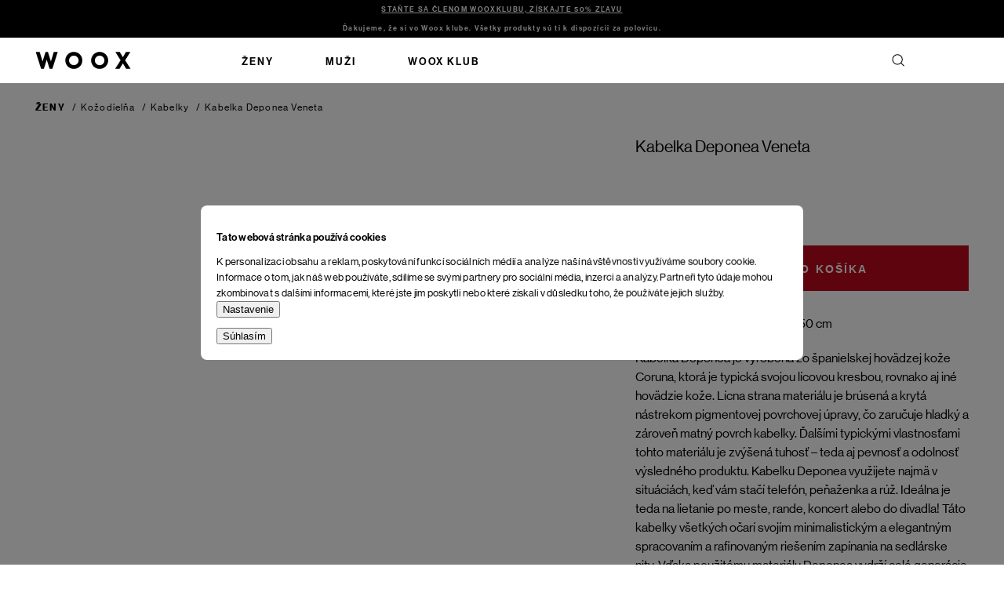

--- FILE ---
content_type: text/html; charset=utf-8
request_url: https://www.woox.sk/deponea-veneta/
body_size: 30541
content:
<!doctype html><html lang="sk" dir="ltr" class="header-background-light external-fonts-loaded"><head><meta charset="utf-8" /><meta name="viewport" content="width=device-width,initial-scale=1" /><title>Kabelka Deponea Veneta - Woox</title><link rel="preconnect" href="https://cdn.myshoptet.com" /><link rel="dns-prefetch" href="https://cdn.myshoptet.com" /><script>
dataLayer = [];
dataLayer.push({'shoptet' : {
    "pageId": 811,
    "pageType": "productDetail",
    "currency": "EUR",
    "currencyInfo": {
        "decimalSeparator": ".",
        "exchangeRate": 1,
        "priceDecimalPlaces": 2,
        "symbol": "\u20ac",
        "symbolLeft": 0,
        "thousandSeparator": " "
    },
    "language": "sk",
    "projectId": 540778,
    "product": {
        "id": 2210566,
        "guid": "387fdca2-da9b-11ec-adb3-246e96436e9c",
        "hasVariants": false,
        "codes": [
            {
                "code": 8596464003098,
                "quantity": "> 5",
                "stocks": [
                    {
                        "id": "ext",
                        "quantity": "> 5"
                    }
                ]
            }
        ],
        "code": "8596464003098",
        "name": "Kabelka Deponea Veneta",
        "appendix": "",
        "weight": 0,
        "currentCategory": "\u017deny | Ko\u017eodiel\u0148a | Kabelky",
        "currentCategoryGuid": "6a74e46f-ef86-11eb-bbb3-b8ca3a6063f8",
        "defaultCategory": "\u017deny | Ko\u017eodiel\u0148a | Kabelky",
        "defaultCategoryGuid": "6a74e46f-ef86-11eb-bbb3-b8ca3a6063f8",
        "currency": "EUR",
        "priceWithVat": 106
    },
    "stocks": [
        {
            "id": "ext",
            "title": "Sklad",
            "isDeliveryPoint": 0,
            "visibleOnEshop": 1
        }
    ],
    "cartInfo": {
        "id": null,
        "freeShipping": false,
        "freeShippingFrom": 100,
        "leftToFreeGift": {
            "formattedPrice": "0 \u20ac",
            "priceLeft": 0
        },
        "freeGift": false,
        "leftToFreeShipping": {
            "priceLeft": 100,
            "dependOnRegion": 0,
            "formattedPrice": "100 \u20ac"
        },
        "discountCoupon": [],
        "getNoBillingShippingPrice": {
            "withoutVat": 0,
            "vat": 0,
            "withVat": 0
        },
        "cartItems": [],
        "taxMode": "OSS"
    },
    "cart": [],
    "customer": {
        "priceRatio": 1,
        "priceListId": 1,
        "groupId": null,
        "registered": false,
        "mainAccount": false
    }
}});
dataLayer.push({'cookie_consent' : {
    "marketing": "denied",
    "analytics": "denied"
}});
document.addEventListener('DOMContentLoaded', function() {
    shoptet.consent.onAccept(function(agreements) {
        if (agreements.length == 0) {
            return;
        }
        dataLayer.push({
            'cookie_consent' : {
                'marketing' : (agreements.includes(shoptet.config.cookiesConsentOptPersonalisation)
                    ? 'granted' : 'denied'),
                'analytics': (agreements.includes(shoptet.config.cookiesConsentOptAnalytics)
                    ? 'granted' : 'denied')
            },
            'event': 'cookie_consent'
        });
    });
});
</script>

<!-- Google Tag Manager -->
<script>(function(w,d,s,l,i){w[l]=w[l]||[];w[l].push({'gtm.start':
new Date().getTime(),event:'gtm.js'});var f=d.getElementsByTagName(s)[0],
j=d.createElement(s),dl=l!='dataLayer'?'&l='+l:'';j.async=true;j.src=
'https://www.googletagmanager.com/gtm.js?id='+i+dl;f.parentNode.insertBefore(j,f);
})(window,document,'script','dataLayer','GTM-MSVL7HC');</script>
<!-- End Google Tag Manager -->

<meta property="og:type" content="website"><meta property="og:site_name" content="woox.sk"><meta property="og:url" content="https://www.woox.sk/deponea-veneta/"><meta property="og:title" content="Kabelka Deponea Veneta - Woox"><meta name="author" content="Woox"><meta name="web_author" content="Shoptet.sk"><meta name="dcterms.rightsHolder" content="www.woox.sk"><meta name="robots" content="index,follow"><meta property="og:image" content="https://www.woox.sk/user/shop/big/2210566_kabelka-deponea-veneta.jpg?66588224"><meta property="og:description" content="Kabelka Deponea Veneta. 21 × 12 cm, délka držadla je až 150 cm
Kabelka Deponea je vyrobená zo španielskej hovädzej kože Coruna, ktorá je typická svojou lícovou kresbou, rovnako aj iné hovädzie kože. Lícna strana materiálu je brúsená a krytá nástrekom pigmentovej povrchovej úpravy, čo zaručuje hladký a zároveň matný…"><meta name="description" content="Kabelka Deponea Veneta. 21 × 12 cm, délka držadla je až 150 cm
Kabelka Deponea je vyrobená zo španielskej hovädzej kože Coruna, ktorá je typická svojou lícovou kresbou, rovnako aj iné hovädzie kože. Lícna strana materiálu je brúsená a krytá nástrekom pigmentovej povrchovej úpravy, čo zaručuje hladký a zároveň matný…"><meta property="product:price:amount" content="106"><meta property="product:price:currency" content="EUR"><style>:root {--color-primary: #000000;--color-primary-h: 0;--color-primary-s: 0%;--color-primary-l: 0%;--color-primary-hover: #000000;--color-primary-hover-h: 0;--color-primary-hover-s: 0%;--color-primary-hover-l: 0%;--color-secondary: #000000;--color-secondary-h: 0;--color-secondary-s: 0%;--color-secondary-l: 0%;--color-secondary-hover: #000000;--color-secondary-hover-h: 0;--color-secondary-hover-s: 0%;--color-secondary-hover-l: 0%;--color-tertiary: #000000;--color-tertiary-h: 0;--color-tertiary-s: 0%;--color-tertiary-l: 0%;--color-tertiary-hover: #000000;--color-tertiary-hover-h: 0;--color-tertiary-hover-s: 0%;--color-tertiary-hover-l: 0%;--color-header-background: #ffffff;--template-font: "sans-serif";--template-headings-font: "sans-serif";--header-background-url: none;--cookies-notice-background: #F8FAFB;--cookies-notice-color: #252525;--cookies-notice-button-hover: #27263f;--cookies-notice-link-hover: #3b3a5f;--templates-update-management-preview-mode-content: "Náhľad aktualizácií šablóny je aktívny pre váš prehliadač."}</style>
<!-- User include --><!-- project html code header -->
<link rel="apple-touch-icon" sizes="180x180" href="https://cdn.myshoptet.com/usr/www.woox.sk/user/documents/upload/apple-touch-icon.png">
<link rel="icon" type="image/png" sizes="32x32" href="https://cdn.myshoptet.com/usr/www.woox.sk/user/documents/upload/favicon-32x32.png">
<link rel="icon" type="image/png" sizes="16x16" href="https://cdn.myshoptet.com/usr/www.woox.sk/user/documents/upload/favicon-16x16.png">
<link rel="manifest" href="https://cdn.myshoptet.com/usr/www.woox.sk/user/documents/upload/site.webmanifest">
<link rel="mask-icon" href="https://cdn.myshoptet.com/usr/www.woox.sk/user/documents/upload/safari-pinned-tab.svg" color="#5bbad5">
<link rel="shortcut icon" href="https://cdn.myshoptet.com/usr/www.woox.sk/user/documents/upload/favicon.ico">
<meta name="msapplication-TileColor" content="#da532c">
<meta name="msapplication-config" content="https://cdn.myshoptet.com/usr/www.woox.sk/user/documents/upload/browserconfig.xml">
<meta name="theme-color" content="#ffffff">
<meta name="google-site-verification" content="zSj9j5pY_mu6aDw9zFxT9CwST32RN_3DkOuCXTA82sI" />

<!-- MIME - START -->
<link rel="stylesheet" href="https://cdn.myshoptet.com/usr/www.woox.sk/user/documents/style.css?v=2025-12-11">
<style>
.listingControls .loadMore__button:before {
	content: 'Ďalšie produkty';
	font-size: 14px;
}

/* ZNEVIDITELNĚNÍ DATA ODESLÁNÍ
.p-detail-inner .delivery-text { display: none !important }
.ordering-process .delivery-info { display: none !important }
 */

</style>


<!-- MIME - END -->

<!-- <link href="https://cdn.myshoptet.com/usr/www.woox.sk/user/documents/style.css?v=20052025v2" rel="stylesheet" />
<!-- <link href="https://cdn.myshoptet.com/usr/www.woox.sk/user/documents/style.css?v=13.30" rel="stylesheet" /> -->
<!--<link href="https://cdn.myshoptet.com/usr/www.woox.sk/user/documents/new.css?v=13.32" rel="stylesheet" /> -->
<!--<link href="https://cdn.myshoptet.com/usr/www.woox.sk/user/documents/step-back.css?v=13.32" rel="stylesheet" /> -->
<!--<link href="https://cdn.myshoptet.com/usr/www.woox.cz/user/documents/style.css?v=13.29" rel="stylesheet" />-->


<!-- JQUERY Vypnuto od ledna nutné mít. NEMAZAT!!! -->
<script src="https://ajax.googleapis.com/ajax/libs/jquery/1.11.3/jquery.min.js"></script>

<!-- Config -->
<script>
const contactPhone = '+421 222 205 190'
const contactHours = 'Po–Pi 9:00–17:00'
</script>

<style>
.cart-table .p-total .remove-item .sr-only{color:#000;}
.reverse_charge .cart-widget-products .sale{display:none;}
.lost-pasword+.lost-pasword{display:none;}
.id--8 #register-form .co-registration h4{display:none;}
.id--15 .cart-content{flex-direction:column;}
.open #products-listing-order::before{transform: rotate(180deg);}
.p-data-wrapper, .type-detail .breadcrumbs{visibility: hidden}
.cart-header .step-1 a span {}
.id--16 .order-summary-item[data-micro=cartItem] .cart-item-price, .id--17 .order-summary-item[data-micro=cartItem] .cart-item-price{text-align:right;}
.open #products-listing-order::before{
	transform: rotate(180deg);
}

.products-related-header, .products-related-wrapper {
display: none
}

</style>

<!-- /User include --><link rel="canonical" href="https://www.woox.sk/deponea-veneta/" /><script>!function(){var t={9196:function(){!function(){var t=/\[object (Boolean|Number|String|Function|Array|Date|RegExp)\]/;function r(r){return null==r?String(r):(r=t.exec(Object.prototype.toString.call(Object(r))))?r[1].toLowerCase():"object"}function n(t,r){return Object.prototype.hasOwnProperty.call(Object(t),r)}function e(t){if(!t||"object"!=r(t)||t.nodeType||t==t.window)return!1;try{if(t.constructor&&!n(t,"constructor")&&!n(t.constructor.prototype,"isPrototypeOf"))return!1}catch(t){return!1}for(var e in t);return void 0===e||n(t,e)}function o(t,r,n){this.b=t,this.f=r||function(){},this.d=!1,this.a={},this.c=[],this.e=function(t){return{set:function(r,n){u(c(r,n),t.a)},get:function(r){return t.get(r)}}}(this),i(this,t,!n);var e=t.push,o=this;t.push=function(){var r=[].slice.call(arguments,0),n=e.apply(t,r);return i(o,r),n}}function i(t,n,o){for(t.c.push.apply(t.c,n);!1===t.d&&0<t.c.length;){if("array"==r(n=t.c.shift()))t:{var i=n,a=t.a;if("string"==r(i[0])){for(var f=i[0].split("."),s=f.pop(),p=(i=i.slice(1),0);p<f.length;p++){if(void 0===a[f[p]])break t;a=a[f[p]]}try{a[s].apply(a,i)}catch(t){}}}else if("function"==typeof n)try{n.call(t.e)}catch(t){}else{if(!e(n))continue;for(var l in n)u(c(l,n[l]),t.a)}o||(t.d=!0,t.f(t.a,n),t.d=!1)}}function c(t,r){for(var n={},e=n,o=t.split("."),i=0;i<o.length-1;i++)e=e[o[i]]={};return e[o[o.length-1]]=r,n}function u(t,o){for(var i in t)if(n(t,i)){var c=t[i];"array"==r(c)?("array"==r(o[i])||(o[i]=[]),u(c,o[i])):e(c)?(e(o[i])||(o[i]={}),u(c,o[i])):o[i]=c}}window.DataLayerHelper=o,o.prototype.get=function(t){var r=this.a;t=t.split(".");for(var n=0;n<t.length;n++){if(void 0===r[t[n]])return;r=r[t[n]]}return r},o.prototype.flatten=function(){this.b.splice(0,this.b.length),this.b[0]={},u(this.a,this.b[0])}}()}},r={};function n(e){var o=r[e];if(void 0!==o)return o.exports;var i=r[e]={exports:{}};return t[e](i,i.exports,n),i.exports}n.n=function(t){var r=t&&t.__esModule?function(){return t.default}:function(){return t};return n.d(r,{a:r}),r},n.d=function(t,r){for(var e in r)n.o(r,e)&&!n.o(t,e)&&Object.defineProperty(t,e,{enumerable:!0,get:r[e]})},n.o=function(t,r){return Object.prototype.hasOwnProperty.call(t,r)},function(){"use strict";n(9196)}()}();</script>    <!-- Global site tag (gtag.js) - Google Analytics -->
    <script async src="https://www.googletagmanager.com/gtag/js?id=AW-10838304555"></script>
    <script>
        
        window.dataLayer = window.dataLayer || [];
        function gtag(){dataLayer.push(arguments);}
        

                    console.debug('default consent data');

            gtag('consent', 'default', {"ad_storage":"denied","analytics_storage":"denied","ad_user_data":"denied","ad_personalization":"denied","wait_for_update":500});
            dataLayer.push({
                'event': 'default_consent'
            });
        
        gtag('js', new Date());

        
        
                gtag('config', 'AW-10838304555', {"allow_enhanced_conversions":true});
        
        
        
        
        
        
        
        
        
        
        
        
        
        
        
        
        
        
        document.addEventListener('DOMContentLoaded', function() {
            if (typeof shoptet.tracking !== 'undefined') {
                for (var id in shoptet.tracking.bannersList) {
                    gtag('event', 'view_promotion', {
                        "send_to": "UA",
                        "promotions": [
                            {
                                "id": shoptet.tracking.bannersList[id].id,
                                "name": shoptet.tracking.bannersList[id].name,
                                "position": shoptet.tracking.bannersList[id].position
                            }
                        ]
                    });
                }
            }

            shoptet.consent.onAccept(function(agreements) {
                if (agreements.length !== 0) {
                    console.debug('gtag consent accept');
                    var gtagConsentPayload =  {
                        'ad_storage': agreements.includes(shoptet.config.cookiesConsentOptPersonalisation)
                            ? 'granted' : 'denied',
                        'analytics_storage': agreements.includes(shoptet.config.cookiesConsentOptAnalytics)
                            ? 'granted' : 'denied',
                                                                                                'ad_user_data': agreements.includes(shoptet.config.cookiesConsentOptPersonalisation)
                            ? 'granted' : 'denied',
                        'ad_personalization': agreements.includes(shoptet.config.cookiesConsentOptPersonalisation)
                            ? 'granted' : 'denied',
                        };
                    console.debug('update consent data', gtagConsentPayload);
                    gtag('consent', 'update', gtagConsentPayload);
                    dataLayer.push(
                        { 'event': 'update_consent' }
                    );
                }
            });
        });
    </script>
</head><body class="desktop id-811 in-kabelky-zeny template-13 type-product type-detail one-column-body columns-4 blank-mode blank-mode-css blank-mode-js smart-labels-active ums_forms_redesign--off ums_a11y_category_page--on ums_discussion_rating_forms--off ums_flags_display_unification--on ums_a11y_login--off mobile-header-version-1">
        <div id="fb-root"></div>
        <script>
            window.fbAsyncInit = function() {
                FB.init({
                    autoLogAppEvents : true,
                    xfbml            : true,
                    version          : 'v24.0'
                });
            };
        </script>
        <script async defer crossorigin="anonymous" src="https://connect.facebook.net/sk_SK/sdk.js#xfbml=1&version=v24.0"></script>
<!-- Google Tag Manager (noscript) -->
<noscript><iframe src="https://www.googletagmanager.com/ns.html?id=GTM-MSVL7HC"
height="0" width="0" style="display:none;visibility:hidden"></iframe></noscript>
<!-- End Google Tag Manager (noscript) -->

    <div class="siteCookies siteCookies--center siteCookies--light js-siteCookies" role="dialog" data-testid="cookiesPopup" data-nosnippet>
        <div class="siteCookies__form">
            <div class="siteCookies__content">
                <div class="siteCookies__text">
                    <h2 id="CybotCookiebotDialogBodyContentTitle" lang="cs">Tato webová stránka používá cookies</h2>
<div id="CybotCookiebotDialogBodyContentText" lang="cs">K personalizaci obsahu a reklam, poskytování funkcí sociálních médií a analýze naší návštěvnosti využíváme soubory cookie. Informace o tom, jak náš web používáte, sdílíme se svými partnery pro sociální média, inzerci a analýzy. Partneři tyto údaje mohou zkombinovat s dalšími informacemi, které jste jim poskytli nebo které získali v důsledku toho, že používáte jejich služby.</div>
                </div>
                <p class="siteCookies__links">
                    <button class="siteCookies__link js-cookies-settings" aria-label="Nastavenia cookies" data-testid="cookiesSettings">Nastavenie</button>
                </p>
            </div>
            <div class="siteCookies__buttonWrap">
                                <button class="siteCookies__button js-cookiesConsentSubmit" value="all" aria-label="Prijať cookies" data-testid="buttonCookiesAccept">Súhlasím</button>
            </div>
        </div>
        <script>
            document.addEventListener("DOMContentLoaded", () => {
                const siteCookies = document.querySelector('.js-siteCookies');
                document.addEventListener("scroll", shoptet.common.throttle(() => {
                    const st = document.documentElement.scrollTop;
                    if (st > 1) {
                        siteCookies.classList.add('siteCookies--scrolled');
                    } else {
                        siteCookies.classList.remove('siteCookies--scrolled');
                    }
                }, 100));
            });
        </script>
    </div>
<a href="#content" class="skip-link sr-only">Prejsť na obsah</a><div class="overall-wrapper"><div class="site-msg information"><div class="container"><div class="text"><div class="not-woox-club" style="display:block;"><a href="/registracia/">STAŇTE SA ČLENOM WOOXKLUBU, ZÍSKAJTE 50% ZĽAVU</a></div>
<div class="woox-club"  style="display:block;">Ďakujeme, že si vo Woox klube. Všetky produkty sú ti k dispozícii za polovicu.</div>
<!--<div class="count-down black-friday"><span class="color">BLACK FRIDAY </span> končí za: <span class="count-down-timer" data-date="2025-12-05" data-time="00:00"/></div>--></div><div class="close js-close-information-msg"></div></div></div><div class="user-action"><div class="container"><div class="user-action-in"><div class="user-action-login popup-widget login-widget"><div class="popup-widget-inner"><h2 id="loginHeading">Prihlásenie k vášmu účtu</h2><div id="customerLogin"><form action="/action/Customer/Login/" method="post" id="formLoginIncluded" class="csrf-enabled formLogin" data-testid="formLogin"><input type="hidden" name="referer" value="" /><div class="form-group"><div class="input-wrapper email js-validated-element-wrapper no-label"><input type="email" name="email" class="form-control" autofocus placeholder="E-mailová adresa (napr. jan@novak.sk)" data-testid="inputEmail" autocomplete="email" required /></div></div><div class="form-group"><div class="input-wrapper password js-validated-element-wrapper no-label"><input type="password" name="password" class="form-control" placeholder="Heslo" data-testid="inputPassword" autocomplete="current-password" required /><span class="no-display">Nemôžete vyplniť toto pole</span><input type="text" name="surname" value="" class="no-display" /></div></div><div class="form-group"><div class="login-wrapper"><button type="submit" class="btn btn-secondary btn-text btn-login" data-testid="buttonSubmit">Prihlásiť sa</button><div class="password-helper"><a href="/registracia/" data-testid="signup" rel="nofollow">Nová registrácia</a><a href="/klient/zabudnute-heslo/" rel="nofollow">Zabudnuté heslo</a></div></div></div><div class="social-login-buttons"><div class="social-login-buttons-divider"><span>alebo</span></div><div class="form-group"><a href="/action/Social/login/?provider=Facebook" class="login-btn facebook" rel="nofollow"><span class="login-facebook-icon"></span><strong>Prihlásiť sa cez Facebook</strong></a></div><div class="form-group"><a href="/action/Social/login/?provider=Google" class="login-btn google" rel="nofollow"><span class="login-google-icon"></span><strong>Prihlásiť sa cez Google</strong></a></div></div></form>
</div></div></div>
    <div id="cart-widget" class="user-action-cart popup-widget cart-widget loader-wrapper" data-testid="popupCartWidget" role="dialog" aria-hidden="true">
        <div class="popup-widget-inner cart-widget-inner place-cart-here">
            <div class="loader-overlay">
                <div class="loader"></div>
            </div>
        </div>
    </div>
</div>
</div></div><div class="top-navigation-bar" data-testid="topNavigationBar">

    <div class="container">

                
        <div class="top-navigation-tools">
                        <a href="/login/?backTo=%2Fdeponea-veneta%2F" class="top-nav-button top-nav-button-login primary login toggle-window" data-target="login" data-testid="signin" rel="nofollow"><span>Prihlásenie</span></a>
    <a href="/registracia/" class="top-nav-button top-nav-button-register" data-testid="headerSignup">Registrácia</a>
        </div>

    </div>

</div>
<header id="header">
        <div class="header-top">
            <div class="container navigation-wrapper header-top-wrapper">
                <div class="site-name"><a href="/" data-testid="linkWebsiteLogo"><img src="/user/logos/logo.svg" alt="Woox" fetchpriority="low" /></a></div>                <div class="search" itemscope itemtype="https://schema.org/WebSite">
                    <meta itemprop="headline" content="Kabelky"/><meta itemprop="url" content="https://www.woox.sk"/><meta itemprop="text" content="Kabelka Deponea Veneta. 21 &amp;amp;times; 12 cm,&amp;amp;nbsp;d&amp;amp;eacute;lka&amp;amp;nbsp;držadla je až 150 cm Kabelka Deponea je vyroben&amp;amp;aacute; zo &amp;amp;scaron;panielskej hov&amp;amp;auml;dzej kože Coruna, ktor&amp;amp;aacute; je typick&amp;amp;aacute; svojou l&amp;amp;iacute;covou kresbou, rovnako aj in&amp;amp;eacute; hov&amp;amp;auml;dzie..."/>                    <form action="/action/ProductSearch/prepareString/" method="post"
    id="formSearchForm" class="search-form compact-form js-search-main"
    itemprop="potentialAction" itemscope itemtype="https://schema.org/SearchAction" data-testid="searchForm">
    <fieldset>
        <meta itemprop="target"
            content="https://www.woox.sk/vyhladavanie/?string={string}"/>
        <input type="hidden" name="language" value="sk"/>
        
            
    <span class="search-input-icon" aria-hidden="true"></span>

<input
    type="search"
    name="string"
        class="query-input form-control search-input js-search-input"
    placeholder="Napíšte, čo hľadáte"
    autocomplete="off"
    required
    itemprop="query-input"
    aria-label="Vyhľadávanie"
    data-testid="searchInput"
>
            <button type="submit" class="btn btn-default search-button" data-testid="searchBtn">Hľadať</button>
        
    </fieldset>
</form>
                </div>
                <div class="navigation-buttons">
                    <a href="#" class="toggle-window" data-target="search" data-testid="linkSearchIcon"><span class="sr-only">Hľadať</span></a>
                        
    <a href="/kosik/" class="btn btn-icon toggle-window cart-count" data-target="cart" data-hover="true" data-redirect="true" data-testid="headerCart" rel="nofollow" aria-haspopup="dialog" aria-expanded="false" aria-controls="cart-widget">
        
                <span class="sr-only">Nákupný košík</span>
        
            <span class="cart-price visible-lg-inline-block" data-testid="headerCartPrice">
                                    Prázdny košík                            </span>
        
    
            </a>
                    <a href="#" class="toggle-window" data-target="navigation" data-testid="hamburgerMenu"></a>
                </div>
            </div>
        </div>
        <div class="header-bottom">
            <div class="container navigation-wrapper header-bottom-wrapper js-navigation-container">
                <nav id="navigation" aria-label="Hlavné menu" data-collapsible="true"><div class="navigation-in menu"><ul class="menu-level-1" role="menubar" data-testid="headerMenuItems"><li class="menu-item-775 ext" role="none"><a href="/zeny/" data-testid="headerMenuItem" role="menuitem" aria-haspopup="true" aria-expanded="false"><b>Ženy</b><span class="submenu-arrow"></span></a><ul class="menu-level-2" aria-label="Ženy" tabindex="-1" role="menu"><li class="menu-item-781 has-third-level" role="none"><div class="menu-no-image"><a href="/oblecenie-zeny/" data-testid="headerMenuItem" role="menuitem"><span>Oblečenie</span></a>
                                                    <ul class="menu-level-3" role="menu">
                                                                    <li class="menu-item-820" role="none">
                                        <a href="/bundy-a-kabaty-zeny/" data-testid="headerMenuItem" role="menuitem">
                                            Bundy a kabáty</a>,                                    </li>
                                                                    <li class="menu-item-826" role="none">
                                        <a href="/tricka-zeny/" data-testid="headerMenuItem" role="menuitem">
                                            Tričká</a>,                                    </li>
                                                                    <li class="menu-item-886" role="none">
                                        <a href="/kosele-zeny/" data-testid="headerMenuItem" role="menuitem">
                                            Košele</a>,                                    </li>
                                                                    <li class="menu-item-895" role="none">
                                        <a href="/svetre-mikiny-a-saka-zeny/" data-testid="headerMenuItem" role="menuitem">
                                            Svetre, mikiny a saka</a>,                                    </li>
                                                                    <li class="menu-item-907" role="none">
                                        <a href="/saty-a-sukne-zeny/" data-testid="headerMenuItem" role="menuitem">
                                            Šaty a sukne</a>,                                    </li>
                                                                    <li class="menu-item-916" role="none">
                                        <a href="/nohavice-a-kratasy-zeny/" data-testid="headerMenuItem" role="menuitem">
                                            Nohavice a kraťasy</a>,                                    </li>
                                                                    <li class="menu-item-784" role="none">
                                        <a href="/topanky-zeny/" data-testid="headerMenuItem" role="menuitem">
                                            Topánky</a>,                                    </li>
                                                                    <li class="menu-item-925" role="none">
                                        <a href="/ponozky-zeny/" data-testid="headerMenuItem" role="menuitem">
                                            Ponožky</a>,                                    </li>
                                                                    <li class="menu-item-937" role="none">
                                        <a href="/ciapky-a-rukavice-zeny/" data-testid="headerMenuItem" role="menuitem">
                                            Čiapky a rukavice</a>                                    </li>
                                                            </ul>
                        </div></li><li class="menu-item-832 has-third-level" role="none"><div class="menu-no-image"><a href="/kozodielna-zeny/" data-testid="headerMenuItem" role="menuitem"><span>Kožodielňa</span></a>
                                                    <ul class="menu-level-3" role="menu">
                                                                    <li class="menu-item-811" role="none">
                                        <a href="/kabelky-zeny/" class="active" data-testid="headerMenuItem" role="menuitem">
                                            Kabelky</a>,                                    </li>
                                                                    <li class="menu-item-838" role="none">
                                        <a href="/penazenky-zeny/" data-testid="headerMenuItem" role="menuitem">
                                            Peňaženky</a>,                                    </li>
                                                                    <li class="menu-item-967" role="none">
                                        <a href="/pasky-a-naramky-zeny/" data-testid="headerMenuItem" role="menuitem">
                                            Pásky a náramky</a>                                    </li>
                                                            </ul>
                        </div></li><li class="menu-item-808 has-third-level" role="none"><div class="menu-no-image"><a href="/doplnky-zeny/" data-testid="headerMenuItem" role="menuitem"><span>Doplnky</span></a>
                                                    <ul class="menu-level-3" role="menu">
                                                                    <li class="menu-item-976" role="none">
                                        <a href="/batohy-a-tasky-zeny/" data-testid="headerMenuItem" role="menuitem">
                                            Batohy a tašky</a>,                                    </li>
                                                                    <li class="menu-item-985" role="none">
                                        <a href="/okuliare-zeny/" data-testid="headerMenuItem" role="menuitem">
                                            Okuliare</a>                                    </li>
                                                            </ul>
                        </div></li><li class="menu-item-1378" role="none"><div class="menu-no-image"><a href="/novinky-zeny/" data-testid="headerMenuItem" role="menuitem"><span>Novinky</span></a>
                        </div></li><li class="menu-item-1141" role="none"><div class="menu-no-image"><a href="/darcekove-poukazky-zeny/" data-testid="headerMenuItem" role="menuitem"><span>Darčekové poukážky</span></a>
                        </div></li></ul></li>
<li class="menu-item-778 ext" role="none"><a href="/muzi/" data-testid="headerMenuItem" role="menuitem" aria-haspopup="true" aria-expanded="false"><b>Muži</b><span class="submenu-arrow"></span></a><ul class="menu-level-2" aria-label="Muži" tabindex="-1" role="menu"><li class="menu-item-787 has-third-level" role="none"><div class="menu-no-image"><a href="/oblecenie-muzi/" data-testid="headerMenuItem" role="menuitem"><span>Oblečenie</span></a>
                                                    <ul class="menu-level-3" role="menu">
                                                                    <li class="menu-item-823" role="none">
                                        <a href="/bundy-a-kabaty-muzi/" data-testid="headerMenuItem" role="menuitem">
                                            Bundy a kabáty</a>,                                    </li>
                                                                    <li class="menu-item-829" role="none">
                                        <a href="/tricka-muzi/" data-testid="headerMenuItem" role="menuitem">
                                            Tričká</a>,                                    </li>
                                                                    <li class="menu-item-1021" role="none">
                                        <a href="/svetre-a-mikiny-muzi/" data-testid="headerMenuItem" role="menuitem">
                                            Svetre a mikiny</a>,                                    </li>
                                                                    <li class="menu-item-1033" role="none">
                                        <a href="/kosele-muzi/" data-testid="headerMenuItem" role="menuitem">
                                            Košele</a>,                                    </li>
                                                                    <li class="menu-item-1042" role="none">
                                        <a href="/nohavice-a-kratasy-muzi/" data-testid="headerMenuItem" role="menuitem">
                                            Nohavice a kraťasy</a>,                                    </li>
                                                                    <li class="menu-item-790" role="none">
                                        <a href="/topanky-muzi/" data-testid="headerMenuItem" role="menuitem">
                                            Topánky</a>,                                    </li>
                                                                    <li class="menu-item-1051" role="none">
                                        <a href="/ponozky-muzi/" data-testid="headerMenuItem" role="menuitem">
                                            Ponožky</a>,                                    </li>
                                                                    <li class="menu-item-1063" role="none">
                                        <a href="/ciapky-a-rukavice-muzi/" data-testid="headerMenuItem" role="menuitem">
                                            Čiapky a rukavice</a>                                    </li>
                                                            </ul>
                        </div></li><li class="menu-item-1075 has-third-level" role="none"><div class="menu-no-image"><a href="/doplnky-muzi/" data-testid="headerMenuItem" role="menuitem"><span>Doplnky</span></a>
                                                    <ul class="menu-level-3" role="menu">
                                                                    <li class="menu-item-1078" role="none">
                                        <a href="/batohy-a-tasky-muzi/" data-testid="headerMenuItem" role="menuitem">
                                            Batohy a tašky</a>,                                    </li>
                                                                    <li class="menu-item-1087" role="none">
                                        <a href="/pasky-a-naramky-muzi/" data-testid="headerMenuItem" role="menuitem">
                                            Pásky a náramky</a>,                                    </li>
                                                                    <li class="menu-item-1096" role="none">
                                        <a href="/okuliare-muzi/" data-testid="headerMenuItem" role="menuitem">
                                            Okuliare</a>,                                    </li>
                                                                    <li class="menu-item-1162" role="none">
                                        <a href="/penazenky-muzi/" data-testid="headerMenuItem" role="menuitem">
                                            Peňaženky</a>                                    </li>
                                                            </ul>
                        </div></li><li class="menu-item-1381" role="none"><div class="menu-no-image"><a href="/novinky-muzi/" data-testid="headerMenuItem" role="menuitem"><span>Novinky</span></a>
                        </div></li><li class="menu-item-1357" role="none"><div class="menu-no-image"><a href="/darcekove-poukazky-muzi/" data-testid="headerMenuItem" role="menuitem"><span>Darčekové poukážky</span></a>
                        </div></li></ul></li>
<li class="menu-item-1359" role="none"><a href="/woox-klub/" data-testid="headerMenuItem" role="menuitem" aria-expanded="false"><b>WOOX Klub</b></a></li>
<li class="appended-category menu-item-1237 ext" role="none"><a href="/doplnky/"><b>Doplnky</b><span class="submenu-arrow" role="menuitem"></span></a><ul class="menu-level-2 menu-level-2-appended" role="menu"><li class="menu-item-1240" role="none"><a href="/batohy/" data-testid="headerMenuItem" role="menuitem"><span>Batohy</span></a></li><li class="menu-item-1243" role="none"><a href="/lyziarske-okuliare/" data-testid="headerMenuItem" role="menuitem"><span>Lyžiarske okuliare</span></a></li><li class="menu-item-1249" role="none"><a href="/ciapky-a-nakrcniky/" data-testid="headerMenuItem" role="menuitem"><span>Čiapky a nákrčníky</span></a></li><li class="menu-item-1252" role="none"><a href="/ksiltovky/" data-testid="headerMenuItem" role="menuitem"><span>Šiltovky</span></a></li></ul></li><li class="appended-category menu-item-1288 ext" role="none"><a href="/unisex/"><b>Unisex</b><span class="submenu-arrow" role="menuitem"></span></a><ul class="menu-level-2 menu-level-2-appended" role="menu"><li class="menu-item-1306" role="none"><a href="/doplnky-unisex/" data-testid="headerMenuItem" role="menuitem"><span>Doplnky</span></a></li></ul></li></ul>
    <ul class="navigationActions" role="menu">
                            <li role="none">
                                    <a href="/login/?backTo=%2Fdeponea-veneta%2F" rel="nofollow" data-testid="signin" role="menuitem"><span>Prihlásenie</span></a>
                            </li>
                        </ul>
</div><span class="navigation-close"></span></nav><div class="menu-helper" data-testid="hamburgerMenu"><span>Viac</span></div>
            </div>
        </div>
    </header><!-- / header -->


<div id="content-wrapper" class="container content-wrapper">
    
                                <div class="breadcrumbs navigation-home-icon-wrapper" itemscope itemtype="https://schema.org/BreadcrumbList">
                                                                            <span id="navigation-first" data-basetitle="Woox" itemprop="itemListElement" itemscope itemtype="https://schema.org/ListItem">
                <a href="/" itemprop="item" class="navigation-home-icon"><span class="sr-only" itemprop="name">Domov</span></a>
                <span class="navigation-bullet">/</span>
                <meta itemprop="position" content="1" />
            </span>
                                <span id="navigation-1" itemprop="itemListElement" itemscope itemtype="https://schema.org/ListItem">
                <a href="/zeny/" itemprop="item" data-testid="breadcrumbsSecondLevel"><span itemprop="name">Ženy</span></a>
                <span class="navigation-bullet">/</span>
                <meta itemprop="position" content="2" />
            </span>
                                <span id="navigation-2" itemprop="itemListElement" itemscope itemtype="https://schema.org/ListItem">
                <a href="/kozodielna-zeny/" itemprop="item" data-testid="breadcrumbsSecondLevel"><span itemprop="name">Kožodielňa</span></a>
                <span class="navigation-bullet">/</span>
                <meta itemprop="position" content="3" />
            </span>
                                <span id="navigation-3" itemprop="itemListElement" itemscope itemtype="https://schema.org/ListItem">
                <a href="/kabelky-zeny/" itemprop="item" data-testid="breadcrumbsSecondLevel"><span itemprop="name">Kabelky</span></a>
                <span class="navigation-bullet">/</span>
                <meta itemprop="position" content="4" />
            </span>
                                            <span id="navigation-4" itemprop="itemListElement" itemscope itemtype="https://schema.org/ListItem" data-testid="breadcrumbsLastLevel">
                <meta itemprop="item" content="https://www.woox.sk/deponea-veneta/" />
                <meta itemprop="position" content="5" />
                <span itemprop="name" data-title="Kabelka Deponea Veneta">Kabelka Deponea Veneta <span class="appendix"></span></span>
            </span>
            </div>
            
    <div class="content-wrapper-in">
                <main id="content" class="content wide">
                            
<div class="p-detail" itemscope itemtype="https://schema.org/Product">

    
    <meta itemprop="name" content="Kabelka Deponea Veneta" />
    <meta itemprop="category" content="Úvodná stránka &gt; Ženy &gt; Kožodielňa &gt; Kabelky &gt; Kabelka Deponea Veneta" />
    <meta itemprop="url" content="https://www.woox.sk/deponea-veneta/" />
    <meta itemprop="image" content="/user/shop/big/2210566_kabelka-deponea-veneta.jpg?66588224" />
            <meta itemprop="description" content="21 &amp;times; 12 cm,&amp;nbsp;d&amp;eacute;lka&amp;nbsp;držadla je až 150 cm
Kabelka Deponea je vyroben&amp;aacute; zo &amp;scaron;panielskej hov&amp;auml;dzej kože Coruna, ktor&amp;aacute; je typick&amp;aacute; svojou l&amp;iacute;covou kresbou, rovnako aj in&amp;eacute; hov&amp;auml;dzie kože. L&amp;iacute;cna strana materi&amp;aacute;lu je br&amp;uacute;sen&amp;aacute; a kryt&amp;aacute; n&amp;aacute;strekom pigmentovej povrchovej &amp;uacute;pravy, čo zaručuje hladk&amp;yacute; a z&amp;aacute;roveň matn&amp;yacute; povrch kabelky. Ďal&amp;scaron;&amp;iacute;mi typick&amp;yacute;mi vlastnosťami tohto materi&amp;aacute;lu je zv&amp;yacute;&amp;scaron;en&amp;aacute; tuhosť &amp;ndash; teda aj pevnosť a odolnosť v&amp;yacute;sledn&amp;eacute;ho produktu. Kabelku Deponea využijete najm&amp;auml; v situ&amp;aacute;ci&amp;aacute;ch, keď v&amp;aacute;m stač&amp;iacute; telef&amp;oacute;n, peňaženka a r&amp;uacute;ž. Ide&amp;aacute;lna je teda na lietanie po meste, rande, koncert alebo do divadla! T&amp;aacute;to kabelky v&amp;scaron;etk&amp;yacute;ch očar&amp;iacute; svoj&amp;iacute;m minimalistick&amp;yacute;m a elegantn&amp;yacute;m spracovan&amp;iacute;m a rafinovan&amp;yacute;m rie&amp;scaron;en&amp;iacute;m zap&amp;iacute;nania na sedl&amp;aacute;rske nity. Vďaka použit&amp;eacute;mu materi&amp;aacute;lu Deponea vydrž&amp;iacute; cel&amp;eacute; gener&amp;aacute;cie a v&amp;ocirc;bec nezmen&amp;iacute; svoj tvar!" />
                                <meta itemprop="gtin13" content="8596464003098" />            
<div class="p-detail-inner">

    <div class="p-data-wrapper">

        <div class="p-detail-inner-header">
            <h1>
                  Kabelka Deponea Veneta            </h1>
            <div class="ratings-and-brand">
                                            </div>
        </div>

                    <div class="p-short-description" data-testid="productCardShortDescr">
                <p>21 &times; 12 cm,&nbsp;d&eacute;lka&nbsp;držadla je až 150 cm</p>
<p>Kabelka Deponea je vyroben&aacute; zo &scaron;panielskej hov&auml;dzej kože Coruna, ktor&aacute; je typick&aacute; svojou l&iacute;covou kresbou, rovnako aj in&eacute; hov&auml;dzie kože. L&iacute;cna strana materi&aacute;lu je br&uacute;sen&aacute; a kryt&aacute; n&aacute;strekom pigmentovej povrchovej &uacute;pravy, čo zaručuje hladk&yacute; a z&aacute;roveň matn&yacute; povrch kabelky. Ďal&scaron;&iacute;mi typick&yacute;mi vlastnosťami tohto materi&aacute;lu je zv&yacute;&scaron;en&aacute; tuhosť &ndash; teda aj pevnosť a odolnosť v&yacute;sledn&eacute;ho produktu. Kabelku Deponea využijete najm&auml; v situ&aacute;ci&aacute;ch, keď v&aacute;m stač&iacute; telef&oacute;n, peňaženka a r&uacute;ž. Ide&aacute;lna je teda na lietanie po meste, rande, koncert alebo do divadla! T&aacute;to kabelky v&scaron;etk&yacute;ch očar&iacute; svoj&iacute;m minimalistick&yacute;m a elegantn&yacute;m spracovan&iacute;m a rafinovan&yacute;m rie&scaron;en&iacute;m zap&iacute;nania na sedl&aacute;rske nity. Vďaka použit&eacute;mu materi&aacute;lu Deponea vydrž&iacute; cel&eacute; gener&aacute;cie a v&ocirc;bec nezmen&iacute; svoj tvar!</p>
            </div>
        
        <form action="/action/Cart/addCartItem/" method="post" id="product-detail-form" class="pr-action csrf-enabled" data-testid="formProduct">
            <meta itemprop="productID" content="2210566" /><meta itemprop="identifier" content="387fdca2-da9b-11ec-adb3-246e96436e9c" /><meta itemprop="sku" content="8596464003098" /><span itemprop="offers" itemscope itemtype="https://schema.org/Offer"><link itemprop="availability" href="https://schema.org/InStock" /><meta itemprop="url" content="https://www.woox.sk/deponea-veneta/" /><meta itemprop="price" content="106.00" /><meta itemprop="priceCurrency" content="EUR" /><link itemprop="itemCondition" href="https://schema.org/NewCondition" /></span><input type="hidden" name="productId" value="2210566" /><input type="hidden" name="priceId" value="1617136" /><input type="hidden" name="language" value="sk" />

            <div class="p-variants-block">

                
                    
                    
                    
                    
                
            </div>

            <table class="detail-parameters ">
                <tbody>
                                            <tr>
                            <th>
                                <span class="row-header-label">
                                    Dostupnosť                                </span>
                            </th>
                            <td>
                                

    
    <span class="availability-label" style="color: #10b62c" data-testid="labelAvailability">
                    Skladom            </span>
        <span class="availability-amount" data-testid="numberAvailabilityAmount">(&gt;5&nbsp;ks)</span>

                            </td>
                        </tr>
                    
                                            <tr class="delivery-time-row">
                            <th>
                                <span class="delivery-time-label row-header-label">Môžeme doručiť do:</span>
                            </th>
                            <td>
                                                            <div class="delivery-time" data-testid="deliveryTime">
                <span>
            27.1.2026
        </span>
    </div>
                                        </td>
                        </tr>
                                        
                                            <tr class="p-code">
                            <th>
                                <span class="p-code-label row-header-label">Kód:</span>
                            </th>
                            <td>
                                                                    <span>8596464003098</span>
                                                            </td>
                        </tr>
                    
                </tbody>
            </table>

                                        
            <div class="p-to-cart-block" data-testid="divAddToCart">
                                    <div class="p-final-price-wrapper">
                                                                        <strong class="price-final" data-testid="productCardPrice">
            <span class="price-final-holder">
                106 €
    

        </span>
    </strong>
                                                    <span class="price-measure">
                    
                        </span>
                        
                    </div>
                
                                                            <div class="add-to-cart">
                            
<span class="quantity">
    <span
        class="increase-tooltip js-increase-tooltip"
        data-trigger="manual"
        data-container="body"
        data-original-title="Nie je možné zakúpiť viac než 9999 ks."
        aria-hidden="true"
        role="tooltip"
        data-testid="tooltip">
    </span>

    <span
        class="decrease-tooltip js-decrease-tooltip"
        data-trigger="manual"
        data-container="body"
        data-original-title="Minimálne množstvo, ktoré je možné zakúpiť je 1 ks."
        aria-hidden="true"
        role="tooltip"
        data-testid="tooltip">
    </span>
    <label>
        <input
            type="number"
            name="amount"
            value="1"
            class="amount"
            autocomplete="off"
            data-decimals="0"
                        step="1"
            min="1"
            max="9999"
            aria-label="Množstvo"
            data-testid="cartAmount"/>
    </label>

    <button
        class="increase"
        type="button"
        aria-label="Zvýšiť množstvo o 1"
        data-testid="increase">
            <span class="increase__sign">&plus;</span>
    </button>

    <button
        class="decrease"
        type="button"
        aria-label="Znížiť množstvo o 1"
        data-testid="decrease">
            <span class="decrease__sign">&minus;</span>
    </button>
</span>
                        </div>
                                                    <button type="submit" class="btn btn-conversion add-to-cart-button" data-testid="buttonAddToCart" aria-label="Do košíka Kabelka Deponea Veneta">Do košíka</button>
                                                                        </div>


        </form>

        
        

        <div class="buttons-wrapper social-buttons-wrapper">
            <div class="link-icons watchdog-active" data-testid="productDetailActionIcons">
    <a href="#" class="link-icon print" title="Tlačiť produkt"><span>Tlač</span></a>
    <a href="/deponea-veneta:otazka/" class="link-icon chat" title="Hovoriť s predajcom" rel="nofollow"><span>Opýtať sa</span></a>
            <a href="/deponea-veneta:strazit-cenu/" class="link-icon watchdog" title="Strážiť cenu" rel="nofollow"><span>Strážiť</span></a>
                <a href="#" class="link-icon share js-share-buttons-trigger" title="Zdieľať produkt"><span>Zdieľať</span></a>
    </div>
                <div class="social-buttons no-display">
                    <div class="facebook">
                <div
            data-layout="button"
        class="fb-share-button"
    >
</div>

            </div>
                    <div class="twitter">
                <script>
        window.twttr = (function(d, s, id) {
            var js, fjs = d.getElementsByTagName(s)[0],
                t = window.twttr || {};
            if (d.getElementById(id)) return t;
            js = d.createElement(s);
            js.id = id;
            js.src = "https://platform.twitter.com/widgets.js";
            fjs.parentNode.insertBefore(js, fjs);
            t._e = [];
            t.ready = function(f) {
                t._e.push(f);
            };
            return t;
        }(document, "script", "twitter-wjs"));
        </script>

<a
    href="https://twitter.com/share"
    class="twitter-share-button"
        data-lang="sk"
    data-url="https://www.woox.sk/deponea-veneta/"
>Tweet</a>

            </div>
                                <div class="close-wrapper">
        <a href="#" class="close-after js-share-buttons-trigger" title="Zdieľať produkt">Zavrieť</a>
    </div>

            </div>
        </div>

        <div class="buttons-wrapper cofidis-buttons-wrapper">
                    </div>

        <div class="buttons-wrapper hledejceny-buttons-wrapper">
                    </div>

    </div> 
    <div class="p-image-wrapper">

        <div class="p-detail-inner-header-mobile">
            <div class="h1">
                  Kabelka Deponea Veneta            </div>
            <div class="ratings-and-brand">
                                            </div>
        </div>

        
        <div class="p-image" style="" data-testid="mainImage">
            

<a href="/user/shop/big/2210566_kabelka-deponea-veneta.jpg?66588224" class="p-main-image"><img src="/user/shop/big/2210566_kabelka-deponea-veneta.jpg?66588224" alt="Kabelka Deponea Veneta" width="1450" height="1731"  fetchpriority="high" />
</a>            


            

    

        </div>
        <div class="row">
            
    <div class="col-sm-12 p-thumbnails-wrapper">

        <div class="p-thumbnails">

            <div class="p-thumbnails-inner">

                <div>
                                                                                        <a href="/user/shop/big/2210566_kabelka-deponea-veneta.jpg?66588224" class="p-thumbnail highlighted">
                            <img src="data:image/svg+xml,%3Csvg%20width%3D%22100%22%20height%3D%22112%22%20xmlns%3D%22http%3A%2F%2Fwww.w3.org%2F2000%2Fsvg%22%3E%3C%2Fsvg%3E" alt="Kabelka Deponea Veneta" width="100" height="112"  data-src="/user/shop/related/2210566_kabelka-deponea-veneta.jpg?66588224" fetchpriority="low" />
                        </a>
                        <a href="/user/shop/big/2210566_kabelka-deponea-veneta.jpg?66588224" class="cbox-gal" data-gallery="lightbox[gallery]" data-alt="Kabelka Deponea Veneta"></a>
                                                                    <a href="/user/shop/big/2210566-1_kabelka-deponea-veneta.jpg?66588224" class="p-thumbnail">
                            <img src="data:image/svg+xml,%3Csvg%20width%3D%22100%22%20height%3D%22112%22%20xmlns%3D%22http%3A%2F%2Fwww.w3.org%2F2000%2Fsvg%22%3E%3C%2Fsvg%3E" alt="Kabelka Deponea Veneta" width="100" height="112"  data-src="/user/shop/related/2210566-1_kabelka-deponea-veneta.jpg?66588224" fetchpriority="low" />
                        </a>
                        <a href="/user/shop/big/2210566-1_kabelka-deponea-veneta.jpg?66588224" class="cbox-gal" data-gallery="lightbox[gallery]" data-alt="Kabelka Deponea Veneta"></a>
                                                                    <a href="/user/shop/big/2210566-2_kabelka-deponea-veneta.jpg?66596f74" class="p-thumbnail">
                            <img src="data:image/svg+xml,%3Csvg%20width%3D%22100%22%20height%3D%22112%22%20xmlns%3D%22http%3A%2F%2Fwww.w3.org%2F2000%2Fsvg%22%3E%3C%2Fsvg%3E" alt="Kabelka Deponea Veneta" width="100" height="112"  data-src="/user/shop/related/2210566-2_kabelka-deponea-veneta.jpg?66596f74" fetchpriority="low" />
                        </a>
                        <a href="/user/shop/big/2210566-2_kabelka-deponea-veneta.jpg?66596f74" class="cbox-gal" data-gallery="lightbox[gallery]" data-alt="Kabelka Deponea Veneta"></a>
                                                                    <a href="/user/shop/big/2210566-3_kabelka-deponea-veneta.jpg?66596f75" class="p-thumbnail">
                            <img src="data:image/svg+xml,%3Csvg%20width%3D%22100%22%20height%3D%22112%22%20xmlns%3D%22http%3A%2F%2Fwww.w3.org%2F2000%2Fsvg%22%3E%3C%2Fsvg%3E" alt="Kabelka Deponea Veneta" width="100" height="112"  data-src="/user/shop/related/2210566-3_kabelka-deponea-veneta.jpg?66596f75" fetchpriority="low" />
                        </a>
                        <a href="/user/shop/big/2210566-3_kabelka-deponea-veneta.jpg?66596f75" class="cbox-gal" data-gallery="lightbox[gallery]" data-alt="Kabelka Deponea Veneta"></a>
                                                                    <a href="/user/shop/big/2210566-4_kabelka-deponea-veneta.jpg?66596f78" class="p-thumbnail">
                            <img src="data:image/svg+xml,%3Csvg%20width%3D%22100%22%20height%3D%22112%22%20xmlns%3D%22http%3A%2F%2Fwww.w3.org%2F2000%2Fsvg%22%3E%3C%2Fsvg%3E" alt="Kabelka Deponea Veneta" width="100" height="112"  data-src="/user/shop/related/2210566-4_kabelka-deponea-veneta.jpg?66596f78" fetchpriority="low" />
                        </a>
                        <a href="/user/shop/big/2210566-4_kabelka-deponea-veneta.jpg?66596f78" class="cbox-gal" data-gallery="lightbox[gallery]" data-alt="Kabelka Deponea Veneta"></a>
                                                                    <a href="/user/shop/big/2210566-7_kabelka-deponea-veneta.jpg?66596f7d" class="p-thumbnail">
                            <img src="data:image/svg+xml,%3Csvg%20width%3D%22100%22%20height%3D%22112%22%20xmlns%3D%22http%3A%2F%2Fwww.w3.org%2F2000%2Fsvg%22%3E%3C%2Fsvg%3E" alt="Kabelka Deponea Veneta" width="100" height="112"  data-src="/user/shop/related/2210566-7_kabelka-deponea-veneta.jpg?66596f7d" fetchpriority="low" />
                        </a>
                        <a href="/user/shop/big/2210566-7_kabelka-deponea-veneta.jpg?66596f7d" class="cbox-gal" data-gallery="lightbox[gallery]" data-alt="Kabelka Deponea Veneta"></a>
                                                                    <a href="/user/shop/big/2210566-5_kabelka-deponea-veneta.jpg?66596f7a" class="p-thumbnail">
                            <img src="data:image/svg+xml,%3Csvg%20width%3D%22100%22%20height%3D%22112%22%20xmlns%3D%22http%3A%2F%2Fwww.w3.org%2F2000%2Fsvg%22%3E%3C%2Fsvg%3E" alt="Kabelka Deponea Veneta" width="100" height="112"  data-src="/user/shop/related/2210566-5_kabelka-deponea-veneta.jpg?66596f7a" fetchpriority="low" />
                        </a>
                        <a href="/user/shop/big/2210566-5_kabelka-deponea-veneta.jpg?66596f7a" class="cbox-gal" data-gallery="lightbox[gallery]" data-alt="Kabelka Deponea Veneta"></a>
                                                                    <a href="/user/shop/big/2210566-6_kabelka-deponea-veneta.jpg?66596f7c" class="p-thumbnail">
                            <img src="data:image/svg+xml,%3Csvg%20width%3D%22100%22%20height%3D%22112%22%20xmlns%3D%22http%3A%2F%2Fwww.w3.org%2F2000%2Fsvg%22%3E%3C%2Fsvg%3E" alt="Kabelka Deponea Veneta" width="100" height="112"  data-src="/user/shop/related/2210566-6_kabelka-deponea-veneta.jpg?66596f7c" fetchpriority="low" />
                        </a>
                        <a href="/user/shop/big/2210566-6_kabelka-deponea-veneta.jpg?66596f7c" class="cbox-gal" data-gallery="lightbox[gallery]" data-alt="Kabelka Deponea Veneta"></a>
                                    </div>

            </div>

            <a href="#" class="thumbnail-prev"></a>
            <a href="#" class="thumbnail-next"></a>

        </div>

    </div>

        </div>

    </div>

</div>

                            <div class="benefitBanner position--benefitProduct">
                                    <div class="benefitBanner__item"><div class="benefitBanner__content"><div class="benefitBanner__data"><div class="usp">
<div class="usp-item">
<span class="icon"><img src="https://cdn.myshoptet.com/usr/540778.myshoptet.com/user/documents/upload/icons/diamond.svg" alt="Najlepší pomer ceny a kvality"></span>
<p>Najlepší pomer ceny a kvality</p>
</div>
<div class="usp-item">
<span class="icon"><img src="https://cdn.myshoptet.com/usr/540778.myshoptet.com/user/documents/upload/icons/shipping.svg" alt="Poštovné naspäť zdarma"></span>
<p>Poštovné naspäť <br>zdarma</p>
</div>
<div class="usp-item">
<span class="icon"><img src="https://cdn.myshoptet.com/usr/540778.myshoptet.com/user/documents/upload/icons/infinity.svg" alt="Neobmedzená doba na vrátenie"></span>
<p>Neobmedzená doba na vrátenie</p>
</div>
</div></div></div></div>
                        </div>

        

    
            
    <div class="shp-tabs-wrapper p-detail-tabs-wrapper">
        <div class="row">
            <div class="col-sm-12 shp-tabs-row responsive-nav">
                <div class="shp-tabs-holder">
    <ul id="p-detail-tabs" class="shp-tabs p-detail-tabs visible-links" role="tablist">
                            <li class="shp-tab active" data-testid="tabDescription">
                <a href="#description" class="shp-tab-link" role="tab" data-toggle="tab">Popis</a>
            </li>
                                                                                                                         <li class="shp-tab" data-testid="tabDiscussion">
                                <a href="#productDiscussion" class="shp-tab-link" role="tab" data-toggle="tab">Diskusia</a>
            </li>
                                        </ul>
</div>
            </div>
            <div class="col-sm-12 ">
                <div id="tab-content" class="tab-content">
                                                                                                            <div id="description" class="tab-pane fade in active wide-tab" role="tabpanel">
        <div class="description-inner">
            <div class="basic-description">
                
    
                                    Prečo nutne potrebujete ďalšiu kabelku: 1. nemáte žiadnu, čo by bola vyrobená v Jeseníku z jedného top kusu španielskej kože 2. ..„Ježíííš, malá kabelka bez reťaze, švov a krokodílieho vzoru? Kde si ju zohnala?“ Robte sa, že nepočujete.<br /> <br /><p>- minimalistick&aacute; kabelka vyroben&aacute; v Jesen&iacute;ku<br />- nastaviteľn&yacute; a odn&iacute;mateľn&yacute; popruh<br />- r&yacute;chle zap&iacute;nanie pomocou sedl&aacute;rskych gomb&iacute;kov<br />- pevne spojen&aacute; kovov&yacute;mi nitmi<br />- tvarovo st&aacute;la</p>
                            </div>
            
            <div class="extended-description">
            <p><strong>Dodatočné parametre</strong></p>
            <table class="detail-parameters">
                <tbody>
                    <tr>
    <th>
        <span class="row-header-label">
            Kategória<span class="row-header-label-colon">:</span>
        </span>
    </th>
    <td>
        <a href="/kabelky-zeny/">Kabelky</a>    </td>
</tr>
    <tr class="productEan">
      <th>
          <span class="row-header-label productEan__label">
              EAN<span class="row-header-label-colon">:</span>
          </span>
      </th>
      <td>
          <span class="productEan__value">8596464003098</span>
      </td>
  </tr>
            <tr>
            <th>
                <span class="row-header-label">
                                            Farba<span class="row-header-label-colon">:</span>
                                    </span>
            </th>
            <td>
                                                            <a href='/damske-modre-kabelky-a-tasky/'>Modrá</a>                                                </td>
        </tr>
            <tr>
            <th>
                <span class="row-header-label">
                                            Štýl<span class="row-header-label-colon">:</span>
                                    </span>
            </th>
            <td>
                                                            <a href='/kabelky-zeny/?pv16=256'>Crossbody</a>                                                </td>
        </tr>
            <tr>
            <th>
                <span class="row-header-label">
                                            Fit<span class="row-header-label-colon">:</span>
                                    </span>
            </th>
            <td>
                                                            <a href='/kabelky-zeny/?pv34=597'>Na gombík</a>                                                </td>
        </tr>
            <tr>
            <th>
                <span class="row-header-label">
                                            Materiál<span class="row-header-label-colon">:</span>
                                    </span>
            </th>
            <td>
                                                            <a href='/zeny/?pv19=642'>Koža</a>                                                </td>
        </tr>
                <tr>
            <th>
                <span class="row-header-label">
                                                                        Pantone<span class="row-header-label-colon">:</span>
                                                            </span>
            </th>
            <td> </td>
        </tr>
            <tr>
            <th>
                <span class="row-header-label">
                                                                        Materiál<span class="row-header-label-colon">:</span>
                                                            </span>
            </th>
            <td>Koža</td>
        </tr>
            <tr>
            <th>
                <span class="row-header-label">
                                                                        Zateplenie<span class="row-header-label-colon">:</span>
                                                            </span>
            </th>
            <td> </td>
        </tr>
            <tr>
            <th>
                <span class="row-header-label">
                                                                        Voděodolnost<span class="row-header-label-colon">:</span>
                                                            </span>
            </th>
            <td> </td>
        </tr>
            <tr>
            <th>
                <span class="row-header-label">
                                                                        Propustnost<span class="row-header-label-colon">:</span>
                                                            </span>
            </th>
            <td> </td>
        </tr>
            <tr>
            <th>
                <span class="row-header-label">
                                                                        Informace o modelu<span class="row-header-label-colon">:</span>
                                                            </span>
            </th>
            <td> </td>
        </tr>
            <tr>
            <th>
                <span class="row-header-label">
                                                                        data_stock<span class="row-header-label-colon">:</span>
                                                            </span>
            </th>
            <td> </td>
        </tr>
            <tr>
            <th>
                <span class="row-header-label">
                                                                        data_artiklove_cislo<span class="row-header-label-colon">:</span>
                                                            </span>
            </th>
            <td>2012305</td>
        </tr>
            <tr>
            <th>
                <span class="row-header-label">
                                                                        data_video<span class="row-header-label-colon">:</span>
                                                            </span>
            </th>
            <td> </td>
        </tr>
            <tr>
            <th>
                <span class="row-header-label">
                                                                        data_next_material_desc<span class="row-header-label-colon">:</span>
                                                            </span>
            </th>
            <td> </td>
        </tr>
            <tr>
            <th>
                <span class="row-header-label">
                                                                        data_maintenance<span class="row-header-label-colon">:</span>
                                                            </span>
            </th>
            <td> </td>
        </tr>
            <tr>
            <th>
                <span class="row-header-label">
                                                                        data_country_of_origin<span class="row-header-label-colon">:</span>
                                                            </span>
            </th>
            <td>Dizajnované a vyvinuté v Jeseníku, vyrobené v Česku.</td>
        </tr>
                    </tbody>
            </table>
        </div>
    
        </div>
    </div>
                                                                                                                                                    <div id="productDiscussion" class="tab-pane fade" role="tabpanel" data-testid="areaDiscussion">
        <div id="discussionWrapper" class="discussion-wrapper unveil-wrapper" data-parent-tab="productDiscussion" data-testid="wrapperDiscussion">
                                    
    <div class="discussionContainer js-discussion-container" data-editorid="discussion">
                    <p data-testid="textCommentNotice">Buďte prvý, kto napíše príspevok k tejto položke.</p>
                                                        <div class="add-comment discussion-form-trigger" data-unveil="discussion-form" aria-expanded="false" aria-controls="discussion-form" role="button">
                <span class="link-like comment-icon" data-testid="buttonAddComment">Pridať komentár</span>
                        </div>
                        <div id="discussion-form" class="discussion-form vote-form js-hidden">
                            <form action="/action/ProductDiscussion/addPost/" method="post" id="formDiscussion" data-testid="formDiscussion">
    <input type="hidden" name="formId" value="9" />
    <input type="hidden" name="discussionEntityId" value="2210566" />
            <div class="row">
        <div class="form-group col-xs-12 col-sm-6">
            <input type="text" name="fullName" value="" id="fullName" class="form-control" placeholder="Meno" data-testid="inputUserName"/>
                        <span class="no-display">Nevypĺňajte toto pole:</span>
            <input type="text" name="surname" value="" class="no-display" />
        </div>
        <div class="form-group js-validated-element-wrapper no-label col-xs-12 col-sm-6">
            <input type="email" name="email" value="" id="email" class="form-control js-validate-required" placeholder="E-mail" data-testid="inputEmail"/>
        </div>
        <div class="col-xs-12">
            <div class="form-group">
                <input type="text" name="title" id="title" class="form-control" placeholder="Názov" data-testid="inputTitle" />
            </div>
            <div class="form-group no-label js-validated-element-wrapper">
                <textarea name="message" id="message" class="form-control js-validate-required" rows="7" placeholder="Komentár" data-testid="inputMessage"></textarea>
            </div>
                                    <fieldset class="box box-sm box-bg-default">
    <h4>Bezpečnostná kontrola</h4>
    <div class="form-group captcha-image">
        <img src="[data-uri]" alt="" data-testid="imageCaptcha" width="150" height="40"  fetchpriority="low" />
    </div>
    <div class="form-group js-validated-element-wrapper smart-label-wrapper">
        <label for="captcha"><span class="required-asterisk">Odpíšte text z obrázka</span></label>
        <input type="text" id="captcha" name="captcha" class="form-control js-validate js-validate-required">
    </div>
</fieldset>
            <div class="form-group">
                <input type="submit" value="Poslať komentár" class="btn btn-sm btn-primary" data-testid="buttonSendComment" />
            </div>
        </div>
    </div>
</form>

                    </div>
                    </div>

        </div>
    </div>
                                                        </div>
            </div>
        </div>
    </div>

    
        
    
            <h2 class="products-alternative-header products-header">Podobné produkty</h2>
        <div class="products-alternative-wrapper products-wrapper">
            <div class="products product-slider products-block products-additional products-alternative" data-columns="4" data-columns-mobile="1"  data-testid="alternativeProducts">
                
                    
                                    <div class="product">
    <div class="p" data-micro="product" data-micro-product-id="2210857" data-micro-identifier="4e098e18-da9b-11ec-adb3-246e96436e9c" data-testid="productItem">
                    <a href="/deponea-atera/" class="image">
                <img src="/user/shop/detail/2210857-8_kabelka-deponea-atera.jpg?65d897e7
" alt="Kabelka Deponea Atera" data-micro-image="/user/shop/big/2210857-8_kabelka-deponea-atera.jpg?65d897e7" width="691" height="824"  fetchpriority="high" />
                                                                                                                                    
    
            </a>
        
        <div class="p-in">

            <div class="p-in-in">
                <a href="/deponea-atera/" class="name" data-micro="url">
                    <span data-micro="name" data-testid="productCardName">
                          Kabelka Deponea Atera                    </span>
                </a>
                
    
                            </div>

            <div class="p-bottom no-buttons">
                
                <div data-micro="offer"
    data-micro-price="84.80"
    data-micro-price-currency="EUR"
>
                    <div class="prices">
                                                                                
                                                        
                        
                        
                        
            <div class="price price-final" data-testid="productCardPrice">
        <strong>
                                        84.80 €
                    </strong>
        

        
    </div>
            <span class="price-standard">
            <span>
                <strong>106 €</strong>
            </span>
        </span>
                <span class="price-save">
            (&ndash;20 %)
        </span>
    

                        

                    </div>

                    

                                            <div class="p-tools">
                                                                                    
    
                                                    </div>
                    
                                                        

                </div>

            </div>

        </div>

        
    

                    <span class="no-display" data-micro="sku">8596464005733</span>
    
    </div>
</div>
                        <div class="product">
    <div class="p" data-micro="product" data-micro-product-id="2211421" data-micro-identifier="8c9eb35e-da9b-11ec-adb3-246e96436e9c" data-testid="productItem">
                    <a href="/deponea-mineral/" class="image">
                <img src="/user/shop/detail/2211421_kabelka-deponea.jpg?65d897e7
" alt="Kabelka Deponea  Mineral" data-micro-image="/user/shop/big/2211421_kabelka-deponea.jpg?65d897e7" width="691" height="824"  fetchpriority="low" />
                                                                                                                                    
    
            </a>
        
        <div class="p-in">

            <div class="p-in-in">
                <a href="/deponea-mineral/" class="name" data-micro="url">
                    <span data-micro="name" data-testid="productCardName">
                          Kabelka Deponea <span class="product-appendix"> Mineral</span>                    </span>
                </a>
                
    
                            </div>

            <div class="p-bottom no-buttons">
                
                <div data-micro="offer"
    data-micro-price="106.00"
    data-micro-price-currency="EUR"
>
                    <div class="prices">
                                                                                
                        
                        
                        
            <div class="price price-final" data-testid="productCardPrice">
        <strong>
                                        106 €
                    </strong>
        

        
    </div>
        

                        

                    </div>

                    

                                            <div class="p-tools">
                                                                                    
    
                                                    </div>
                    
                                                        

                </div>

            </div>

        </div>

        
    

                    <span class="no-display" data-micro="sku">8596464021436</span>
    
    </div>
</div>
                        <div class="product">
    <div class="p" data-micro="product" data-micro-product-id="2210860" data-micro-identifier="4e22c5df-da9b-11ec-adb3-246e96436e9c" data-testid="productItem">
                    <a href="/deponea-fuscua/" class="image">
                <img src="/user/shop/detail/2210860_kabelka-deponea-fuscua.jpg?65d897e7
" alt="Kabelka Deponea Fuscua" data-shp-lazy="true" data-micro-image="/user/shop/big/2210860_kabelka-deponea-fuscua.jpg?65d897e7" width="691" height="824"  fetchpriority="low" />
                                                                                                                                    
    
            </a>
        
        <div class="p-in">

            <div class="p-in-in">
                <a href="/deponea-fuscua/" class="name" data-micro="url">
                    <span data-micro="name" data-testid="productCardName">
                          Kabelka Deponea Fuscua                    </span>
                </a>
                
    
                            </div>

            <div class="p-bottom no-buttons">
                
                <div data-micro="offer"
    data-micro-price="106.00"
    data-micro-price-currency="EUR"
>
                    <div class="prices">
                                                                                
                        
                        
                        
            <div class="price price-final" data-testid="productCardPrice">
        <strong>
                                        106 €
                    </strong>
        

        
    </div>
        

                        

                    </div>

                    

                                            <div class="p-tools">
                                                                                    
    
                                                    </div>
                    
                                                        

                </div>

            </div>

        </div>

        
    

                    <span class="no-display" data-micro="sku">8596464005740</span>
    
    </div>
</div>
                        <div class="product">
    <div class="p" data-micro="product" data-micro-product-id="2210569" data-micro-identifier="38e0c1d3-da9b-11ec-adb3-246e96436e9c" data-testid="productItem">
                    <a href="/deponea-purpurea/" class="image">
                <img src="/user/shop/detail/2210569_kabelka-deponea-purpurea.jpg?65d897e7
" alt="Kabelka Deponea Purpurea" data-micro-image="/user/shop/big/2210569_kabelka-deponea-purpurea.jpg?65d897e7" width="691" height="824"  fetchpriority="low" />
                                                                                                                                    
    
            </a>
        
        <div class="p-in">

            <div class="p-in-in">
                <a href="/deponea-purpurea/" class="name" data-micro="url">
                    <span data-micro="name" data-testid="productCardName">
                          Kabelka Deponea Purpurea                    </span>
                </a>
                
    
                            </div>

            <div class="p-bottom no-buttons">
                
                <div data-micro="offer"
    data-micro-price="84.80"
    data-micro-price-currency="EUR"
>
                    <div class="prices">
                                                                                
                                                        
                        
                        
                        
            <div class="price price-final" data-testid="productCardPrice">
        <strong>
                                        84.80 €
                    </strong>
        

        
    </div>
            <span class="price-standard">
            <span>
                <strong>106 €</strong>
            </span>
        </span>
                <span class="price-save">
            (&ndash;20 %)
        </span>
    

                        

                    </div>

                    

                                            <div class="p-tools">
                                                                                    
    
                                                    </div>
                    
                                                        

                </div>

            </div>

        </div>

        
    

                    <span class="no-display" data-micro="sku">8596464003104</span>
    
    </div>
</div>
                </div>
        </div>
    
</div>
                    </main>
    </div>
    
            
    
</div>
        
        
                            <footer id="footer">
                    <h2 class="sr-only">Zápätie</h2>
                    
                                                                <div class="container footer-rows">
                            
                                    


<div class="row custom-footer elements-6">
                    
        <div class="custom-footer__banner3 col-sm-6 col-lg-4">
                            <div class="banner"><div class="banner-wrapper"><span data-ec-promo-id="13"><div class="container">
  <div class="footer-contact">
    <div class="row">
      <div class="col-xs-12 col-md-4">
        <h4>Zákaznícky opečovateľ</h4>
      </div>
      <div class="col-xs-12 col-md-4">
        <p class="contact-tel">
          <a href="tel:+421 222 205 190">+421&nbsp;222&nbsp;205&nbsp;190</a>
          <span>Po&nbsp;–&nbsp;Pi: od 9.00 do 17.00 hod.</span>
        </p>    
      </div>
    </div>
    <ul class="footer-side-nav">
      <li><a href="/cdn-cgi/l/email-protection#a7cec9c1c8e7d0c8c8df89d4cc"><span class="__cf_email__" data-cfemail="630a0d050c23140c0c1b4d1008">[email&#160;protected]</span></a></li>
      <li><a href="/kontakty-a-predajne/">Kontakt</a></li>
    </ul>
  </div>
</div></span></div></div>
                    </div>
                    
        <div class="custom-footer__banner9 col-sm-6 col-lg-4">
                            <div class="banner"><div class="banner-wrapper"><span data-ec-promo-id="19"><div class="ecomail-custom-newsletter">
    <h2>Chcem odoberať bulletin</h2>
    <form action="https://aplikace-dev.mimedigital.cz/woox.ecomail/subscribe-newsletter?shoptet_id=540778" method="post" id="newsletter-ecomail" class="subscribe-ecomail">
        <fieldset>
            <div class="content">
                <div class="input">
                    <input type="email" name="email" class="form-control" placeholder="@" required="">
                    <span class="show-tooltip question-tooltip" title="" data-original-title="Odoslaním súhlasíte so spracovaním osobných údajov">i</span>
                </div>
                <div class="female">
                    <button id="female" name="gender" class="form-sumbit">Žena</button>
                </div>
                <div class="male">
                    <button id="male" name="gender" class="form-sumbit">Muž</button>
                </div>
            </div>
        </fieldset>
    </form>
</div></span></div></div>
                    </div>
                    
        <div class="custom-footer__banner1 col-sm-6 col-lg-4">
                            <div class="banner"><div class="banner-wrapper"><span data-ec-promo-id="11"><div class="container">
  <div class="footer-shop">
    <h4>Kamenné predajne a osobný odber</h4>
    <div class="row">
      <div class="col-xs-12 col-md-3">
        <p><strong>Wooxusní Šatňa&nbsp;-&nbsp;Praha</strong></p>
        <p>Rašínovo nábřeží 385/54, Praha 
        <p><a href="tel:+420775855578">+420 775 855 578</a></p>
        <p>Po-Pi: 10:00 - 19:00<br />
          So: 10:00 - 18:00<br />
          Ne: 10:00 - 14:00
        </p>
      </div>
      <div class="col-xs-12 col-md-3">
        <p><strong>Woox Krámek&nbsp;-&nbsp;Jeseník</strong></p>
        <p>Školní 25, Jeseník 79001</p>
        <p><a href="tel:+420725222125">+420 725 222 125</a></p>
        <p>Po-Pi: 09:00 - 17:00<br />
          So: 09:00 - 12:00
        </p>
      </div>
      <div class="col-xs-12 col-md-3">
        <p><strong>Woox Továrna&nbsp;-&nbsp;Jeseník</strong></p>
        <p>Bezručova 1371, Jeseník 79001</p>
        <p><a href="tel:+420725222124">+420 725 222 124</a></p>
        <p>Po-Pi: 09:00 - 17:00<br />
          So: 09:00 - 12:00
        </p>
      </div>
      <div class="col-xs-12 col-md-3">
        <p><strong>Woox POP UP&nbsp;-&nbsp;Ostrava</strong></p>
        <p>Futurum, Novinářská 3178/6, Ostrava</p>
        <p><a href="tel:+420778491740">+420 778 491 740</a></p>
        <p>Po-Ne: 09:00 - 21:00</p>
      </div>
    </div>
  </div>
</div></span></div></div>
                    </div>
                    
        <div class="custom-footer__banner2 col-sm-6 col-lg-4">
                            <div class="banner"><div class="banner-wrapper"><span data-ec-promo-id="12"><div class="container">
  <div class="footer-info">
    <div class="row">
      <div class="col-xs-12 col-md-3">
        <h4>Informácie</h4>
        <ul class="footer-nav">
          <li><a href="/kontakty-a-predajne/ ">Kontakty a predajne</a></li>
          <li><a href="/doprava-a-platba/">Doprava a platba</a></li>
          <li><a href="/vratenie-a-reklamacie/">Vrátenie a reklamácie</a></li>
          <!--    <li><a href="/faq/">FAQ</a></li>  -->
          <li><a href="/faq_povodne/">FAQ Povodně</a></li>
        </ul>
      </div>
      <div class="col-xs-12 col-md-3">
        <h4>Legislatívne čítanie</h4>
        <ul class="footer-nav">
          <li><a href="/obchodne-podmienky/">Obchodné podmienky</a></li>
          <li><a href="/wooxklub-podmienky/">Wooxklub podmienky</a></li>
          <li><a href="/ochrana-osobnych-udajov/">Ochrana osobných údajov</a></li>
          <li><a href="#" class="js-cookies-settings" data-testid="cookiesSettings">Nastaviť súhlasy s cookies</a></li>
        </ul>
      </div>
      <!--
      <div class="col-xs-12 col-md-3">
        <h4>Zabava</h4>
        <ul class="footer-nav">
          <li><a href="/">Čeká se na podklady</a></li>
          <li><a href="/">Čeká se na podklady</a></li>
          <li><a href="/">Čeká se na podklady</a></li>
        </ul>
      </div> -->
      <div class="col-xs-12 col-md-3 footer-badge">
        <ul class="footer-side-nav">
          <li><a class="" href="https://www.woox.cz">Česko</a></li>
        </ul>
        <ul>
          <li><img src="/user/documents/upload/bannery/footer/retino-sk.png" width="220" height="81"
              alt="Retino - Woox"></li>
          <li><img src="/user/documents/upload/bannery/footer/webtop-sk.svg" width="220" height="40"
              alt="WebTop100 - Woox"></li>
        </ul>
      </div>
    </div>

  </div>
</div></span></div></div>
                    </div>
                    
        <div class="custom-footer__banner4 col-sm-6 col-lg-4">
                            <div class="banner"><div class="banner-wrapper"><span data-ec-promo-id="14"><div class="reg-box">
  <h1>Zaregistruj sa a získaj mnoho výhod</h1>
  <div class="reg-benefits">
    <p><span class="i-percent"></span>50% zľava na všetky produkty</p>
    <p><span class="i-heart"></span>Vlastné wishlist</p>
    <p><span class="i-box"></span>Sledovanie objednávok</p>
  </div>
</div></span></div></div>
                    </div>
                    
        <div class="custom-footer__banner7 col-sm-6 col-lg-4">
                            <div class="banner"><div class="banner-wrapper"><span data-ec-promo-id="23"><div class="favorite-popup login">
<div class="popup-wrap">
<div class="top">
<span class="close"></span>
<div class="title">
<h3 data-target="registrace" class="active">Registracia</h3>
<span>|</span>
<h3 data-target="prihlaseni">Prihlásenia</h3>
</div>
</div>
<div class="center">
<div class="left registrace">
<div class="reg-box">
<h1>Zaregistruj sa a&nbsp;získaj mnoho výhod</h1>
<div class="reg-benefits">
<p><span class="i-percent"></span>50% zľava na všetky produkty</p>
<p><span class="i-heart"></span>Vlastné wishlist</p>
<p><span class="i-box"></span>Sledovanie objednávok</p>
</div>
</div>
<div class="reg">
    <div class="content-inner"><fieldset class="box box-bg-transparent register-soc co-box co-registration">
        <h4>Registrovať cez sociálne siete</h4>

        <div class="form-group">
        <a href="/action/Social/login/?provider=Facebook" class="login-btn facebook" rel="nofollow"><span class="login-facebook-icon"></span><strong>Registrovať cez Facebook</strong></a>
        </div>
        <div class="form-group">
        <a href="/action/Social/login/?provider=Google" class="login-btn google" rel="nofollow"><span class="login-google-icon"></span><strong>Registrovať cez Google</strong></a>
        </div>
<p class="text-center">Pri registrácii cez sociálne siete si v zákazníckom účte vytvorte heslo.</p>
        </fieldset><div class="social-login-buttons-divider"><span>alebo</span></div>
        <div class=“h1”>Registracia</div>
        <form id="register-form" action="/action/Customer/Register/" method="post" class="csrf-enabled" data-testid="registrationForm">
        <input type="hidden" name="defaultGroupRequiresFullProfile" value="0" id="defaultGroupRequiresFullProfile">
        <input type="hidden" name="fromSocial" value="">
        
        <div class="row">
        <div class="col-md-8">
        <div class="co-box co-registration">
        <fieldset class="box box-sm box-bg-default">
        <h4>Osobné údaje</h4>
        <div class="form-group js-validated-element-wrapper smart-label-wrapper">
        <label for="email">
        <span class="required-asterisk">Email</span>
        </label>
        <input type="email" value="" id="email" name="email" class="form-control js-validate js-validate-required" autocomplete="new-email">
        </div>
        <div class="form-group smart-label-wrapper js-validated-element-wrapper">
        <label for="password"><span class="required-asterisk">Heslo</span></label>
        <input type="password" value="" id="password" name="password" class="form-control js-validate js-validate-required" autocomplete="new-password">
        </div>
        <div class="form-group js-validated-element-wrapper smart-label-wrapper">
        <label for="passwordAgain"><span class="required-asterisk">Heslo (kontrola)</span></label>
        <input type="password" value="" id="passwordAgain" name="passwordAgain" class="form-control js-validate js-validate-required" autocomplete="new-passwordAgain">
        </div>
        </fieldset>
<div id="additionalInformation" class="co-box co-registration js-hidden">
<fieldset class="box box-sm box-bg-default">
<input type="hidden" name="billCountryId" value="151">
<h4 class="header-billing">Fakturačná adresa</h4>
<div id="company-info" class="js-hidden visible">
<div class="form-group js-validated-element-wrapper smart-label-wrapper">
<label for="companyId">
IČO
</label>
<input type="text" value="" id="companyId" name="companyId" class="form-control js-validate js-validate-company-id" autocomplete="autocomplete-off" data-original-value="" data-original-autocomplete="off-companyId" data-pattern="^(\d{8}|\d{12})$">
</div>
<div class="form-group form-group-hasTooltip js-validated-element-wrapper smart-label-wrapper">
<label for="vatId">
IČ DPH (len plátcovia DPH)
</label>
<input type="text" value="" id="vatId" name="vatId" class="form-control" placeholder="SK1234567890" aria-describedby="vatId-description" autocomplete="off-vatId">
<span class="show-tooltip question-tooltip form-group-tooltip" title="" aria-hidden="true" data-original-title="Uvádzajte len v prípade, že ste platcom DPH. Vždy začína dvoma písmenami - kódom štátu. Pre SR má tvar SK + 10 číslic. Český ekvivalent je DIČ u platcov DPH. Anglicky -VAT number.">?</span>
<span id="vatId-description" class="sr-only">Uvádzajte len v prípade, že ste platcom DPH. Vždy začína dvoma písmenami - kódom štátu. Pre SR má tvar SK + 10 číslic. Český ekvivalent je DIČ u platcov DPH. Anglicky -VAT number.</span>
</div>
<div class="form-group js-validated-element-wrapper smart-label-wrapper">
<label for="billCompany">
Názov spoločnosti
</label>
<input type="text" value="" id="billCompany" name="billCompany" class="form-control" autocomplete="organization">
</div>
</div>
<div class="form-group js-validated-element-wrapper smart-label-wrapper">
<label for="billFullName">
<span class="required-asterisk">
Meno a priezvisko
</span>
</label>
<input type="text" value="" id="billFullName" name="billFullName" class="form-control" data-transform="uppercase-first" autocomplete="autocomplete-off" data-original-value="" data-original-autocomplete="name">
<span class="no-display">Nevypĺňajte toto pole:</span>
<input type="text" name="surname" value="" class="no-display">
</div>

</fieldset>
</div>
        </div>
        </div>
 
        </div>
        
        
        <fieldset>
        <h4>Potvrdenie</h4>
        
        <div class="form-group js-validated-element-wrapper consents consents-first">
                <input type="hidden" name="consents[]" id="consents2" value="2" data-special-message="validatorConsent">
                <label for="consents2" class="whole-width">
                Som oboznámený so&nbsp;<a href="/ochrana-osobnych-udajov/" target="_blank" rel="noopener noreferrer">spracovaním osobných údajov</a>
                </label>
                </div>



        <div class="form-group submit-wrapper">
        <p>
        <input type="submit" value="Vytvoriť účet" class="btn btn-secondary btn-text btn-login">
        </p>
        </div>
        </fieldset>
        </form>
        </div>

</div>
</div>
<div class="prihlaseni hide">

    <div class="content-inner">
        <h1>Registrácia</h1>
        <form action="/action/Customer/Login/" method="post" id="formLogin" class="csrf-enabled" data-testid="loginForm"><input type="hidden" name="referer" value=""><div class="form-group"><div class="input-wrapper email js-validated-element-wrapper no-label"><input type="email" name="email" class="form-control" placeholder="E-mailová adresa (napr. jan@novak.sk)" required=""></div></div><div class="form-group"><div class="input-wrapper password js-validated-element-wrapper no-label"><input type="password" name="password" class="form-control" placeholder="Heslo" required=""><span class="no-display">Nemôžete vyplniť toto pole</span><input type="text" name="surname" value="" class="no-display"></div></div><div class="form-group"><div class="login-wrapper"><button type="submit" class="btn btn-secondary btn-text btn-login">Prihlásiť sa</button><div class="password-helper"><a href="/registracia/" data-testid="signup" rel="nofollow">Nová registrácia</a><a href="/klient/zabudnute-heslo/" rel="nofollow">Zabudnuté heslo</a></div></div></div><div class="social-login-buttons"><div class="social-login-buttons-divider"><span>alebo</span></div><div class="form-group"><a href="/action/Social/login/?provider=Facebook" class="login-btn facebook" rel="nofollow"><span class="login-facebook-icon"></span><strong>Prihlásiť sa cez Facebook</strong></a></div><div class="form-group"><a href="/action/Social/login/?provider=Google" class="login-btn google" rel="nofollow"><span class="login-google-icon"></span><strong>Prihlásiť sa cez Google</strong></a></div></div></form>
        </div>
</div>
</div>
<div class="bottom">
<div class="registrace">
<p class="login">Už máš svoj účet? <a class="" href="/login/">Prihlásiť sa</a></p>
</div>
<div class="prihlaseni hide">
<h3>NOVÝ ZÁKAZNÍK?</h3>
<a href="/registracia/" class="btn btn-default">Vytvoriť účet</a>
</div>
</div>
</div>
</div></span></div></div>
                    </div>
    </div>
                        </div>
                                        
            
                    
    <div class="footer-bottom">
        <div class="container">
            <span id="signature" style="display: inline-block !important; visibility: visible !important;"><a href="https://www.shoptetpremium.cz/?utm_source=footer&utm_medium=link&utm_campaign=create_by_shoptet" class="image" target="_blank"><img src="data:image/svg+xml,%3Csvg%20width%3D%2217%22%20height%3D%2217%22%20xmlns%3D%22http%3A%2F%2Fwww.w3.org%2F2000%2Fsvg%22%3E%3C%2Fsvg%3E" data-src="/cms/img/shoptetPremiumLogo.svg" width="17" height="17" alt="Shoptet Premium" class="vam" fetchpriority="low" /></a><a href="https://www.shoptetpremium.cz/?utm_source=footer&utm_medium=link&utm_campaign=create_by_shoptet" class="title" target="_blank">Vytvoril Shoptet Premium</a></span>
            <span class="copyright" data-testid="textCopyright">
                Copyright 2026 <strong>Woox</strong>. Všetky práva vyhradené.                            </span>
        </div>
    </div>

                    
                                            
                </footer>
                <!-- / footer -->
                    
        </div>
        <!-- / overall-wrapper -->

                <script data-cfasync="false" src="/cdn-cgi/scripts/5c5dd728/cloudflare-static/email-decode.min.js"></script><script>var shoptet = shoptet || {};shoptet.abilities = {"about":{"generation":3,"id":"13"},"config":{"category":{"product":{"image_size":"detail"}},"navigation_breakpoint":767,"number_of_active_related_products":4,"product_slider":{"autoplay":false,"autoplay_speed":3000,"loop":true,"navigation":true,"pagination":true,"shadow_size":10}},"elements":{"recapitulation_in_checkout":true},"feature":{"directional_thumbnails":false,"extended_ajax_cart":false,"extended_search_whisperer":true,"fixed_header":false,"images_in_menu":true,"product_slider":true,"simple_ajax_cart":true,"smart_labels":true,"tabs_accordion":true,"tabs_responsive":true,"top_navigation_menu":true,"user_action_fullscreen":false}};shoptet.design = {"template":{"name":"Disco","colorVariant":"13-one"},"layout":{"homepage":"catalog4","subPage":"catalog4","productDetail":"catalog4"},"colorScheme":{"conversionColor":"#000000","conversionColorHover":"#000000","color1":"#000000","color2":"#000000","color3":"#000000","color4":"#000000"},"fonts":{"heading":"sans-serif","text":"sans-serif"},"header":{"backgroundImage":null,"image":null,"logo":"https:\/\/www.woox.skuser\/logos\/logo.svg","color":"#ffffff"},"background":{"enabled":false,"color":null,"image":null}};shoptet.config = {};shoptet.events = {};shoptet.runtime = {};shoptet.content = shoptet.content || {};shoptet.updates = {};shoptet.messages = [];shoptet.messages['lightboxImg'] = "Obrázok";shoptet.messages['lightboxOf'] = "z";shoptet.messages['more'] = "Viac";shoptet.messages['cancel'] = "Zrušiť";shoptet.messages['removedItem'] = "Položka bola odstránená z košíka.";shoptet.messages['discountCouponWarning'] = "Zabudli ste použiť váš zľavový kupón. Urobte tak kliknutím na tlačidlo pri políčku, alebo číslo vymažte, aby ste mohli pokračovať.";shoptet.messages['charsNeeded'] = "Prosím, použite minimálne 3 znaky!";shoptet.messages['invalidCompanyId'] = "Neplané IČ, povolené sú iba číslice";shoptet.messages['needHelp'] = "Potrebujete poradiť?";shoptet.messages['showContacts'] = "Zobraziť kontakty";shoptet.messages['hideContacts'] = "Skryť kontakty";shoptet.messages['ajaxError'] = "Došlo k chybe; obnovte stránku a skúste to znova.";shoptet.messages['variantWarning'] = "Zvoľte prosím variant tovaru.";shoptet.messages['chooseVariant'] = "Zvoľte variant";shoptet.messages['unavailableVariant'] = "Tento variant nie je dostupný a nie je možné ho objednať.";shoptet.messages['withVat'] = "vrátane DPH";shoptet.messages['withoutVat'] = "bez DPH";shoptet.messages['toCart'] = "Do košíka";shoptet.messages['emptyCart'] = "Prázdny košík";shoptet.messages['change'] = "Zmeniť";shoptet.messages['chosenBranch'] = "Zvolená pobočka";shoptet.messages['validatorRequired'] = "Povinné pole";shoptet.messages['validatorEmail'] = "Prosím vložte platnú e-mailovú adresu";shoptet.messages['validatorUrl'] = "Prosím vložte platnú URL adresu";shoptet.messages['validatorDate'] = "Prosím vložte platný dátum";shoptet.messages['validatorNumber'] = "Zadajte číslo";shoptet.messages['validatorDigits'] = "Prosím vložte iba číslice";shoptet.messages['validatorCheckbox'] = "Zadajte prosím všetky povinné polia";shoptet.messages['validatorConsent'] = "Bez súhlasu nie je možné odoslať";shoptet.messages['validatorPassword'] = "Heslá sa nezhodujú";shoptet.messages['validatorInvalidPhoneNumber'] = "Vyplňte prosím platné telefónne číslo bez predvoľby.";shoptet.messages['validatorInvalidPhoneNumberSuggestedRegion'] = "Neplatné číslo — navrhovaná oblasť: %1";shoptet.messages['validatorInvalidCompanyId'] = "Neplatné IČO, musí byť v tvare ako %1";shoptet.messages['validatorFullName'] = "Nezabudli ste priezvisko?";shoptet.messages['validatorHouseNumber'] = "Prosím zadajte správne číslo domu";shoptet.messages['validatorZipCode'] = "Zadané PSČ nezodpovedá zvolenej krajine";shoptet.messages['validatorShortPhoneNumber'] = "Telefónne číslo musí mať min. 8 znakov";shoptet.messages['choose-personal-collection'] = "Prosím vyberte miesto doručenia pri osobnom odbere, zatiaľ nie je zvolené.";shoptet.messages['choose-external-shipping'] = "Špecifikujte vybraný spôsob dopravy";shoptet.messages['choose-ceska-posta'] = "Pobočka Českej Pošty nebola zvolená, prosím vyberte si jednu";shoptet.messages['choose-hupostPostaPont'] = "Pobočka Maďarskej pošty nie je vybraná, zvoľte prosím nejakú";shoptet.messages['choose-postSk'] = "Pobočka Slovenskej pošty nebola zvolená, prosím vyberte si jednu";shoptet.messages['choose-ulozenka'] = "Pobočka Uloženky nebola zvolená, prsím vyberte si jednu";shoptet.messages['choose-zasilkovna'] = "Nebola zvolená pobočka zásielkovne, prosím, vyberte si jednu";shoptet.messages['choose-ppl-cz'] = "Pobočka PPL ParcelShop nebolaá zvolená, prosím zvoľte jednu možnosť";shoptet.messages['choose-glsCz'] = "Pobočka GLS ParcelShop nebola zvolená, prosím niektorú";shoptet.messages['choose-dpd-cz'] = "Ani jedna z pobočiek služby DPD Parcel Shop nebola zvolená, prosím vyberte si jednu z možností.";shoptet.messages['watchdogType'] = "Je potrebné vybrať jednu z možností sledovania produktu.";shoptet.messages['watchdog-consent-required'] = "Musíte zaškrtnúť všetky povinné súhlasy";shoptet.messages['watchdogEmailEmpty'] = "Prosím vyplňte email";shoptet.messages['privacyPolicy'] = 'Musíte súhlasiť s ochranou osobných údajov';shoptet.messages['amountChanged'] = '(množstvo bolo zmenené)';shoptet.messages['unavailableCombination'] = 'Nie je k dispozícii v tejto kombinácii';shoptet.messages['specifyShippingMethod'] = 'Upresnite dopravu';shoptet.messages['PIScountryOptionMoreBanks'] = 'Možnosť platby z %1 bánk';shoptet.messages['PIScountryOptionOneBank'] = 'Možnosť platby z 1 banky';shoptet.messages['PIScurrencyInfoCZK'] = 'V mene CZK je možné zaplatiť iba prostredníctvom českých bánk.';shoptet.messages['PIScurrencyInfoHUF'] = 'V mene HUF je možné zaplatiť iba prostredníctvom maďarských bánk.';shoptet.messages['validatorVatIdWaiting'] = "Overujeme";shoptet.messages['validatorVatIdValid'] = "Overené";shoptet.messages['validatorVatIdInvalid'] = "DIČ sa nepodarilo overiť, aj napriek tomu môžete objednávku dokončiť";shoptet.messages['validatorVatIdInvalidOrderForbid'] = "Zadané DIČ teraz nie je možné overiť, pretože služba overovania je dočasne nedostupná. Skúste opakovať zadanie neskôr, alebo DIČ vymažte a vašu objednávku dokončte v režime OSS. Prípadne kontaktujte predajcu.";shoptet.messages['validatorVatIdInvalidOssRegime'] = "Zadané DIČ nemôže byť overené, pretože služba overovania je dočasne nedostupná. Vaša objednávka bude dokončená v režime OSS. Prípadne kontaktujte predajcu.";shoptet.messages['previous'] = "Predchádzajúce";shoptet.messages['next'] = "Nasledujúce";shoptet.messages['close'] = "Zavrieť";shoptet.messages['imageWithoutAlt'] = "Tento obrázok nemá popis";shoptet.messages['newQuantity'] = "Nové množstvo:";shoptet.messages['currentQuantity'] = "Aktuálne množstvo:";shoptet.messages['quantityRange'] = "Prosím vložte číslo v rozmedzí %1 a %2";shoptet.messages['skipped'] = "Preskočené";shoptet.messages.validator = {};shoptet.messages.validator.nameRequired = "Zadajte meno a priezvisko.";shoptet.messages.validator.emailRequired = "Zadajte e-mailovú adresu (napr. jan.novak@example.com).";shoptet.messages.validator.phoneRequired = "Zadajte telefónne číslo.";shoptet.messages.validator.messageRequired = "Napíšte komentár.";shoptet.messages.validator.descriptionRequired = shoptet.messages.validator.messageRequired;shoptet.messages.validator.captchaRequired = "Vyplňte bezpečnostnú kontrolu.";shoptet.messages.validator.consentsRequired = "Potvrďte svoj súhlas.";shoptet.messages.validator.scoreRequired = "Zadajte počet hviezdičiek.";shoptet.messages.validator.passwordRequired = "Zadajte heslo, ktoré bude obsahovať minimálne 4 znaky.";shoptet.messages.validator.passwordAgainRequired = shoptet.messages.validator.passwordRequired;shoptet.messages.validator.currentPasswordRequired = shoptet.messages.validator.passwordRequired;shoptet.messages.validator.birthdateRequired = "Zadajte dátum narodenia.";shoptet.messages.validator.billFullNameRequired = "Zadajte meno a priezvisko.";shoptet.messages.validator.deliveryFullNameRequired = shoptet.messages.validator.billFullNameRequired;shoptet.messages.validator.billStreetRequired = "Zadajte názov ulice.";shoptet.messages.validator.deliveryStreetRequired = shoptet.messages.validator.billStreetRequired;shoptet.messages.validator.billHouseNumberRequired = "Zadajte číslo domu.";shoptet.messages.validator.deliveryHouseNumberRequired = shoptet.messages.validator.billHouseNumberRequired;shoptet.messages.validator.billZipRequired = "Zadajte PSČ.";shoptet.messages.validator.deliveryZipRequired = shoptet.messages.validator.billZipRequired;shoptet.messages.validator.billCityRequired = "Zadajte názov mesta.";shoptet.messages.validator.deliveryCityRequired = shoptet.messages.validator.billCityRequired;shoptet.messages.validator.companyIdRequired = "Zadajte IČ.";shoptet.messages.validator.vatIdRequired = "Zadajte IČ DPH.";shoptet.messages.validator.billCompanyRequired = "Zadajte názov spoločnosti.";shoptet.messages['loading'] = "Načítavám…";shoptet.messages['stillLoading'] = "Stále načítavám…";shoptet.messages['loadingFailed'] = "Načítanie sa nepodarilo. Skúste to znova.";shoptet.messages['productsSorted'] = "Produkty zoradené.";shoptet.messages['formLoadingFailed'] = "Formulár sa nepodarilo načítať. Skúste to prosím znovu.";shoptet.messages.moreInfo = "Viac informácií";shoptet.config.orderingProcess = {active: false,step: false};shoptet.config.documentsRounding = '3';shoptet.config.documentPriceDecimalPlaces = '2';shoptet.config.thousandSeparator = ' ';shoptet.config.decSeparator = '.';shoptet.config.decPlaces = '2';shoptet.config.decPlacesSystemDefault = '2';shoptet.config.currencySymbol = '€';shoptet.config.currencySymbolLeft = '0';shoptet.config.defaultVatIncluded = 1;shoptet.config.defaultProductMaxAmount = 9999;shoptet.config.inStockAvailabilityId = -1;shoptet.config.defaultProductMaxAmount = 9999;shoptet.config.inStockAvailabilityId = -1;shoptet.config.cartActionUrl = '/action/Cart';shoptet.config.advancedOrderUrl = '/action/Cart/GetExtendedOrder/';shoptet.config.cartContentUrl = '/action/Cart/GetCartContent/';shoptet.config.stockAmountUrl = '/action/ProductStockAmount/';shoptet.config.addToCartUrl = '/action/Cart/addCartItem/';shoptet.config.removeFromCartUrl = '/action/Cart/deleteCartItem/';shoptet.config.updateCartUrl = '/action/Cart/setCartItemAmount/';shoptet.config.addDiscountCouponUrl = '/action/Cart/addDiscountCoupon/';shoptet.config.setSelectedGiftUrl = '/action/Cart/setSelectedGift/';shoptet.config.rateProduct = '/action/ProductDetail/RateProduct/';shoptet.config.customerDataUrl = '/action/OrderingProcess/step2CustomerAjax/';shoptet.config.registerUrl = '/registracia/';shoptet.config.agreementCookieName = 'site-agreement';shoptet.config.cookiesConsentUrl = '/action/CustomerCookieConsent/';shoptet.config.cookiesConsentIsActive = 1;shoptet.config.cookiesConsentOptAnalytics = 'analytics';shoptet.config.cookiesConsentOptPersonalisation = 'personalisation';shoptet.config.cookiesConsentOptNone = 'none';shoptet.config.cookiesConsentRefuseDuration = 7;shoptet.config.cookiesConsentName = 'CookiesConsent';shoptet.config.agreementCookieExpire = 0;shoptet.config.cookiesConsentSettingsUrl = '/cookies-settings/';shoptet.config.fonts = {"custom":{"families":["shoptet"],"urls":["\/shop\/dist\/font-shoptet-13.css.3c47e30adfa2e9e2683b.css"]}};shoptet.config.mobileHeaderVersion = '1';shoptet.config.fbCAPIEnabled = true;shoptet.config.fbPixelEnabled = true;shoptet.config.fbCAPIUrl = '/action/FacebookCAPI/';shoptet.content.regexp = /strana-[0-9]+[\/]/g;shoptet.content.colorboxHeader = '<div class="colorbox-html-content">';shoptet.content.colorboxFooter = '</div>';shoptet.customer = {};shoptet.csrf = shoptet.csrf || {};shoptet.csrf.token = 'csrf_YAJ89cly432d812e7fbd54d2';shoptet.csrf.invalidTokenModal = '<div><h2>Prihláste sa prosím znovu</h2><p>Ospravedlňujeme sa, ale Váš CSRF token pravdepodobne vypršal. Aby sme mohli Vašu bezpečnosť udržať na čo najvyššej úrovni, potrebujeme, aby ste sa znovu prihlásili.</p><p>Ďakujeme za pochopenie.</p><div><a href="/login/?backTo=%2Fdeponea-veneta%2F">Prihlásenie</a></div></div> ';shoptet.csrf.formsSelector = 'csrf-enabled';shoptet.csrf.submitListener = true;shoptet.csrf.validateURL = '/action/ValidateCSRFToken/Index/';shoptet.csrf.refreshURL = '/action/RefreshCSRFTokenNew/Index/';shoptet.csrf.enabled = false;shoptet.config.googleAnalytics ||= {};shoptet.config.googleAnalytics.isGa4Enabled = true;shoptet.config.googleAnalytics.route ||= {};shoptet.config.googleAnalytics.route.ua = "UA";shoptet.config.googleAnalytics.route.ga4 = "GA4";shoptet.config.ums_a11y_category_page = true;shoptet.config.discussion_rating_forms = false;shoptet.config.ums_forms_redesign = false;shoptet.config.showPriceWithoutVat = '';shoptet.config.ums_a11y_login = false;</script>
        
        <!-- Facebook Pixel Code -->
<script type="text/plain" data-cookiecategory="analytics">
!function(f,b,e,v,n,t,s){if(f.fbq)return;n=f.fbq=function(){n.callMethod?
            n.callMethod.apply(n,arguments):n.queue.push(arguments)};if(!f._fbq)f._fbq=n;
            n.push=n;n.loaded=!0;n.version='2.0';n.queue=[];t=b.createElement(e);t.async=!0;
            t.src=v;s=b.getElementsByTagName(e)[0];s.parentNode.insertBefore(t,s)}(window,
            document,'script','//connect.facebook.net/en_US/fbevents.js');
$(document).ready(function(){
fbq('set', 'autoConfig', 'false', '1101713797236307')
fbq("init", "1101713797236307", {}, { agent:"plshoptet" });
fbq("track", "PageView",{}, {"eventID":"5efa3474ebed66235b7f28f83207bd46"});
window.dataLayer = window.dataLayer || [];
dataLayer.push({"fbpixel": "loaded","event": "fbloaded"});
fbq("track", "ViewContent", {"content_category":"\u017deny \/ Ko\u017eodiel\u0148a \/ Kabelky","content_type":"product","content_name":"Kabelka Deponea Veneta","content_ids":["8596464003098"],"value":"86.18","currency":"EUR","base_id":2210566,"category_path":["\u017deny","Ko\u017eodiel\u0148a","Kabelky"]}, {"eventID":"5efa3474ebed66235b7f28f83207bd46"});
});
</script>
<noscript>
<img height="1" width="1" style="display:none" src="https://www.facebook.com/tr?id=1101713797236307&ev=PageView&noscript=1"/>
</noscript>
<!-- End Facebook Pixel Code -->

        
        

                
<script>if (window.self !== window.top) {const script = document.createElement('script');script.type = 'module';script.src = "/shop/dist/editorPreview.js.e7168e827271d1c16a1d.js";document.body.appendChild(script);}</script>                        
                            <script type="text/plain" data-cookiecategory="analytics">
            if (typeof gtag === 'function') {
            gtag('event', 'view_item', {
                                    'ecomm_totalvalue': 106,
                                                    'ecomm_prodid': "8596464003098",
                                                                'send_to': 'AW-10838304555',
                                'ecomm_pagetype': 'product'
            });
        }
        </script>
                                <!-- User include -->
        <div class="container">
            <!-- api 429(83) html code footer -->
<script>;(function(p,l,o,w,i,n,g){if (!p[i]){p.GlobalSnowplowNamespace=p.GlobalSnowplowNamespace||[];p.GlobalSnowplowNamespace.push(i);p[i]=function(){(p[i].q=p[i].q||[]).push(arguments)};p[i].q=p[i].q||[];n=l.createElement(o);g=l.getElementsByTagName(o)[0];n.async=1;n.src=w;g.parentNode.insertBefore(n,g)}}(window,document,"script","//d70shl7vidtft.cloudfront.net/ecmtr-2.4.2.1.js","ecotrack"));window.ecotrack('newTracker', 'cf', 'd2dpiwfhf3tz0r.cloudfront.net',{ appId: 'wooxsk'});if (shoptet.customer.email){window.ecotrack('setUserId', shoptet.customer.email)}else{window.ecotrack('setUserIdFromLocation', 'ecmid')};if (document.cookie.includes('CookiesConsent={"consent":"personalisation"') || document.cookie.includes('CookiesConsent={"consent":"analytics,personalisation"')) {window.ecotrack('trackPageView');}if (window.dataLayer && (document.cookie.includes('CookiesConsent={"consent":"personalisation"') || document.cookie.includes('CookiesConsent={"consent":"analytics,personalisation"'))){var layer=dataLayer.filter(function(layer){return layer.shoptet})[0]; if (layer && layer.shoptet && layer.shoptet && layer.shoptet.product) {if(layer.shoptet.product.hasVariants && layer.shoptet.product.codes){window.ecotrack('trackStructEvent', 'ECM_PRODUCT_VIEW', layer.shoptet.product.codes[0].code)}else{window.ecotrack('trackStructEvent', 'ECM_PRODUCT_VIEW', layer.shoptet.product.code);}} if (layer && layer.shoptet && layer.shoptet.cart){if (layer.shoptet.pageType !=='thankYou'){var basket=[]; for (var i in layer.shoptet.cart){basket.push({productId: layer.shoptet.cart[i].code, amount: layer.shoptet.cart[i].quantity})}window.ecotrack('trackUnstructEvent',{schema: '', data:{action: 'ShoptetBasket', products: basket}});}else if (layer.shoptet.order){window.ecotrack('addTrans', layer.shoptet.order.orderNo, 'shoptet', layer.shoptet.order.total, layer.shoptet.order.tax, layer.shoptet.order.shipping, layer.shoptet.order.city, layer.shoptet.order.district, layer.shoptet.order.country); for (var i in layer.shoptet.order.content){window.ecotrack('addItem', layer.shoptet.order.orderNo, layer.shoptet.order.content[i].sku, layer.shoptet.order.content[i].name, layer.shoptet.order.content[i].category, layer.shoptet.order.content[i].price, layer.shoptet.order.content[i].quantity );}window.ecotrack('trackTrans'); window.ecotrack('trackStructEvent', 'shoptet', 'apipair', layer.shoptet.order.orderNo);}}}</script>
<!-- project html code footer -->
<script type="text/javascript">
  window.addEventListener('load', function () {
    (function(c,l,a,r,i,t,y){
        c[a]=c[a]||function(){(c[a].q=c[a].q||[]).push(arguments)};
        t=l.createElement(r);t.async=1;t.src="https://www.clarity.ms/tag/"+i;
        y=l.getElementsByTagName(r)[0];y.parentNode.insertBefore(t,y);
    })(window, document, "clarity", "script", "kg3q95qa9s");
  });
</script>
<script>
var druhvypoctu = 'vypoctem'
var wooxClubSleva = '50%'
var idOsobnichDoprav = ['shipping-23']
var skrytiOsobnichUdaju = []

if ($('.in-index').length) {
	$('.homepage-products-heading-10').wrap('<a href="/novinky-zeny/"></a>');
	$('.homepage-products-heading-13').wrap('<a href="/novinky-muzi/"></a>');
}
if ($('.type-detail').length) {
  $('html').on('click', '.link-icon.watchdog', function () {
    setTimeout(function() { 
      $('label[for="onStock"]').click()
    }, 300);
  });
}
$(document).ready(function() {
  $('.id--13 input').attr('autocomplete', 'off');
});

var vlastni_banner = [
    {
        "kategorie":[
        {
            "url_kategorie": "/kabelky-a-tasky-zeny/",
            "banner": [
                {
                    "url_banneru_pc": "/user/documents/upload/ban.jpg",
                    "url_banneru_mobil": "/user/documents/upload/ban.jpg",
                    "odkaz_banneru": "/kabelka-colima/"
                }
            ]    
        }, 
        {
            "url_kategorie": "/kozodielna-zeny/",
            "banner": [
                {
                    "url_banneru_pc": "/user/documents/upload/ban.jpg",
                    "url_banneru_mobil": "/user/documents/upload/ban.jpg",
                    "odkaz_banneru": "/kabelka-colima/"
                }
            ]    
        },  

        ]
    }
]
</script>
<script src="https://embed.cloudflarestream.com/embed/sdk.latest.js"></script>
<script>
$('.id--17 input#phone').addClass('required')
$(document).on('ready', function(){
	$('.p-data-wrapper, .type-detail .breadcrumbs').attr('style', 'visibility: visible')
})
favorite_url = '/klient/oblubene/'
dopravaZdarmaOd = 100
postovne = `Kúpte si wooxus za viac ako ${dopravaZdarmaOd} EUR a poštovné máte za nulu. Poštári budú navyše radi, že nemusia behať ako zdutá koza s každou ponožkou.`
zasilkovna = 'Packeta.sk - Doručenie na adresu'
cache_url = '/'
nedostupne_zbozi = ['Momentálne nedostupné', 'VYPREDANÉ']
</script>

<!-- MIME - START -->
<script>
const OPEN_FILTER_IDS = ["25","5","67"]
</script>
<script type="text/javascript" src="https://cdn.myshoptet.com/usr/www.woox.sk/user/documents/upload/js/filters.js?v=9"></script>
<script type="text/javascript" src="https://cdn.myshoptet.com/usr/www.woox.sk/user/documents/all.js?v=2025-12-11"></script>
<!-- MIME - END -->

<!-- <script type="text/javascript" src="https://cdn.myshoptet.com/usr/540778.myshoptet.com/user/documents/all.js?v=20052025v2"></script> -->
<!-- <script type="text/javascript" src="https://cdn.myshoptet.com/usr/540778.myshoptet.com/user/documents/all.js?v=20122024v6"></script> -->
<!-- <script type="text/javascript" src="https://cdn.myshoptet.com/usr/540778.myshoptet.com/user/documents/aktualita.js?v=19092024"></script> -->
<!-- <script type="text/javascript" src="https://cdn.myshoptet.com/usr/540778.myshoptet.com/user/documents/symbols.js?v=19092024"></script> -->

<!-- sizechat start -->
<script defer src="https://www.sizechat.com/storefront/8n/setup"></script>
<style>
.size-table-button {display: none} /*hide mime sizecharts*/
.variant-list .sizechat-shadow-container {
    order: 1;
}</style>
<!-- sizechat end -->

<script>

var emailCookie = shoptet.cookie.get("havepasword#"+getShoptetDataLayer().customer.email)
if (window.location.href.indexOf('/klient/nastavenie/') !== -1) {
    if (emailCookie === 'yes'){
        document.cookie = "havepasword#"+getShoptetDataLayer().customer.email+"=yes;path=/";
    }
    else if (emailCookie === 'yes'|| !emailCookie){
        document.cookie = "havepasword#"+getShoptetDataLayer().customer.email+"=no;path=/"
    }
}
/*  else{
	document.cookie = "havepasword#"+getShoptetDataLayer().customer.email+"=no;path=/"
}  */

if($('.personal-page').length){

    $("#register-form").submit(function() {
        document.cookie = "havepasword#"+getShoptetDataLayer().customer.email+"=yes;path=/";
    });

    if (emailCookie === 'yes' && !$('label[for="currentPassword"]').length) {
        console.log('"getShoptetDataLayer().customer.email" nastavena na "yes" a neexistuje prvek "label[for="currentPassword"]')
         // $('#register-form label[for="currentPassword"]').closest('div.form-group').after('<div class="title lost-pasword form-group visible"><span>Ak nepoznáte súčasné heslo, navštívte stránku <a href="/klient/zabudnute-heslo/">Zabudnuté heslo</a>.</span></div>')
 
         //$('#register-form').before('<div class="title lost-pasword form-group visible background"><span>Pre editáciu údajov si vytvorte heslo.</span></div>')
       //$('#register-form label[for="password"]').closest('div.form-group').before('<div class="title lost-pasword form-group visible"><span>Ak nepoznáte súčasné heslo, navštívte stránku <a href="/klient/zabudnute-heslo/">Zabudnuté heslo</a>.</span></div>')
    }
    if (!$('label[for="currentPassword"]').length && !emailCookie) {
        console.log('Zobrazení zprávy, pokud neexistuje prvek "label[for="currentPassword"]" a cookies nejsou nastaveny')
        $('#register-form').before('<div class="title lost-pasword form-group visible background"><span>Pre editáciu údajov si vytvorte heslo.</span></div>')
    }
    if (!$('label[for="currentPassword"]').length && emailCookie === 'no') {
        console.log('Zobrazení zprávy, pokud neexistuje prvek "label[for="currentPassword"]" a cookies nejsou nastaveny')
        $('#register-form').before('<div class="title lost-pasword form-group visible background"><span>Pre editáciu údajov si vytvorte heslo.</span></div>')
    }
    if ($('label[for="currentPassword"]').length && emailCookie) {
        console.log('Zobrazení zprávy, pokud existuje prvek "label[for="currentPassword"]" a máte cookies')
            $('#register-form label[for="currentPassword"]').closest('div.form-group').after('<div class="title lost-pasword form-group visible"><span>Ak nepoznáte súčasné heslo, navštívte stránku <a href="/klient/zabudnute-heslo/">Zabudnuté heslo</a>.</span></div>')
    }

    if ($('label[for="currentPassword"]').length && !emailCookie) {
        console.log('Zobrazení zprávy, pokud existuje prvek "label[for="currentPassword"]" a nemáte cookies')
    }
   
}
</script>
<script>
$('.reca-number').html($('.reca-number strong').text())
shoptet.cookie.create('debugTimestamp', 1, {days: 1});
</script>

<!-- Ybug code start (https://ybug.io)-->
<script type='text/javascript'>
(function() {
    window.ybug_settings = {"id":"w0w8nn5b9z9kg6zbh63g"};
    var ybug = document.createElement('script'); ybug.type = 'text/javascript'; ybug.async = true;
    ybug.src = 'https://widget.ybug.io/button/'+window.ybug_settings.id+'.js';
    var s = document.getElementsByTagName('script')[0]; s.parentNode.insertBefore(ybug, s);
})();
</script>
<!-- Ybug code end -->
<script>
// Ybug on mobile
function checkURLForYbug() {
  const url = window.location.href

  if (url.includes('ybug')) {
    Ybug.open()
  } 
}

window.addEventListener('load', function() {
	checkURLForYbug()
})
</script>

<!-- 
<script type='text/javascript'>
(function() {
    window.ybug_settings = {"id":"7jg5tpy9qbjy64sss3zk"};
    var ybug = document.createElement('script'); ybug.type = 'text/javascript'; ybug.async = true;
    ybug.src = 'https://widget.ybug.io/button/'+window.ybug_settings.id+'.js';
    var s = document.getElementsByTagName('script')[0]; s.parentNode.insertBefore(ybug, s);
})();
</script> --> 

        </div>
        <!-- /User include -->

        
        
        
        <div class="messages">
            
        </div>

        <div id="screen-reader-announcer" class="sr-only" aria-live="polite" aria-atomic="true"></div>

            <script id="trackingScript" data-products='{"products":{"1617136":{"content_category":"Ženy \/ Kožodielňa \/ Kabelky","content_type":"product","content_name":"Kabelka Deponea Veneta","base_name":"Kabelka Deponea Veneta","variant":null,"manufacturer":null,"content_ids":["8596464003098"],"guid":"387fdca2-da9b-11ec-adb3-246e96436e9c","visibility":1,"value":"106","valueWoVat":"86.18","facebookPixelVat":false,"currency":"EUR","base_id":2210566,"category_path":["Ženy","Kožodielňa","Kabelky"]},"1618261":{"content_category":"Ženy \/ Kožodielňa \/ Kabelky","content_type":"product","content_name":"Kabelka Deponea Atera","base_name":"Kabelka Deponea Atera","variant":null,"manufacturer":null,"content_ids":["8596464005733"],"guid":"4e098e18-da9b-11ec-adb3-246e96436e9c","visibility":1,"value":"84.8","valueWoVat":"68.94","facebookPixelVat":false,"currency":"EUR","base_id":2210857,"category_path":["Ženy","Kožodielňa","Kabelky"]},"1620085":{"content_category":"Ženy \/ Kožodielňa \/ Kabelky","content_type":"product","content_name":"Kabelka Deponea  Mineral","base_name":"Kabelka Deponea  Mineral","variant":null,"manufacturer":null,"content_ids":["8596464021436"],"guid":"8c9eb35e-da9b-11ec-adb3-246e96436e9c","visibility":1,"value":"106","valueWoVat":"86.18","facebookPixelVat":false,"currency":"EUR","base_id":2211421,"category_path":["Ženy","Kožodielňa","Kabelky"]},"1618264":{"content_category":"Ženy \/ Kožodielňa \/ Kabelky","content_type":"product","content_name":"Kabelka Deponea Fuscua","base_name":"Kabelka Deponea Fuscua","variant":null,"manufacturer":null,"content_ids":["8596464005740"],"guid":"4e22c5df-da9b-11ec-adb3-246e96436e9c","visibility":1,"value":"106","valueWoVat":"86.18","facebookPixelVat":false,"currency":"EUR","base_id":2210860,"category_path":["Ženy","Kožodielňa","Kabelky"]},"1617139":{"content_category":"Ženy \/ Kožodielňa \/ Kabelky","content_type":"product","content_name":"Kabelka Deponea Purpurea","base_name":"Kabelka Deponea Purpurea","variant":null,"manufacturer":null,"content_ids":["8596464003104"],"guid":"38e0c1d3-da9b-11ec-adb3-246e96436e9c","visibility":1,"value":"84.8","valueWoVat":"68.94","facebookPixelVat":false,"currency":"EUR","base_id":2210569,"category_path":["Ženy","Kožodielňa","Kabelky"]}},"banners":{"13":{"id":"banner3","name":"patička - Zákaznícky opečovateľ","position":"footer"},"19":{"id":"banner9","name":"Newsletter","position":"footer"},"11":{"id":"banner1","name":"patička - Kamenné prodejne a osobný odber","position":"footer"},"12":{"id":"banner2","name":"patička - Infomácie, O Woox, Zábava","position":"footer"},"14":{"id":"banner4","name":"registrace - box","position":"footer"},"23":{"id":"banner7","name":"registrační box","position":"footer"}},"lists":[]}'>
        if (typeof shoptet.tracking.processTrackingContainer === 'function') {
            shoptet.tracking.processTrackingContainer(
                document.getElementById('trackingScript').getAttribute('data-products')
            );
        } else {
            console.warn('Tracking script is not available.');
        }
    </script>
    </body>
</html>


--- FILE ---
content_type: image/svg+xml
request_url: https://www.woox.sk/user/logos/logo.svg
body_size: 42
content:
<svg xmlns="http://www.w3.org/2000/svg" width="122" height="22" viewBox="0 0 122 22"><g><g><path d="M23.583.314h4.994L21.772 21.75H18.25l-3.658-11.56-3.658 11.56H7.412L.606.314H5.6L9.263 12.33 13.073.314h3.037l3.81 12.016zm97.92 21.437h-5.626l-4.234-6.925-4.233 6.925h-5.628l6.972-10.883-6.64-10.554h5.624l3.905 6.608 3.906-6.608h5.623l-6.64 10.554zM49.124.153c5.992 0 10.868 4.877 10.868 10.87 0 5.994-4.876 10.869-10.868 10.869s-10.866-4.875-10.866-10.868C38.257 5.03 43.13.153 49.123.153zm0 17.008a6.143 6.143 0 0 0 6.136-6.137 6.144 6.144 0 0 0-6.136-6.14 6.144 6.144 0 0 0-6.135 6.14 6.143 6.143 0 0 0 6.135 6.137zM82.056.153c5.992 0 10.868 4.877 10.868 10.87 0 5.994-4.876 10.869-10.868 10.869S71.19 17.017 71.19 11.024C71.19 5.03 76.064.153 82.056.153zm0 17.008a6.143 6.143 0 0 0 6.136-6.137 6.144 6.144 0 0 0-6.136-6.14 6.144 6.144 0 0 0-6.135 6.14 6.143 6.143 0 0 0 6.135 6.137z"/></g></g></svg>

--- FILE ---
content_type: image/svg+xml
request_url: https://cdn.myshoptet.com/usr/540778.myshoptet.com/user/documents/upload/icons/i-search.svg
body_size: 284
content:
<?xml version="1.0" encoding="UTF-8"?>
<svg id="SVGDoc" width="25" height="25" xmlns="http://www.w3.org/2000/svg" version="1.1" xmlns:xlink="http://www.w3.org/1999/xlink" xmlns:avocode="https://avocode.com/" viewBox="0 0 25 25"><defs></defs><desc>Generated with Avocode.</desc><g><g><title>&amp;lt;Path&amp;gt;</title><path d="M5.7835,11.4004c0,-3.267 2.648,-5.915 5.915,-5.915c3.267,0 5.915,2.648 5.915,5.915c0,3.267 -2.648,5.915 -5.915,5.915c-3.267,0 -5.915,-2.648 -5.915,-5.915z" fill-opacity="0" fill="#ffffff" stroke-linejoin="miter" stroke-linecap="butt" stroke-opacity="1" stroke="#000000" stroke-miterlimit="20" stroke-width="1"></path></g><g><title>&amp;lt;Path&amp;gt;</title><path d="M15.8807,15.5827l3.881,3.881" fill-opacity="0" fill="#ffffff" stroke-linejoin="miter" stroke-linecap="butt" stroke-opacity="1" stroke="#000000" stroke-miterlimit="20" stroke-width="1"></path></g></g></svg>